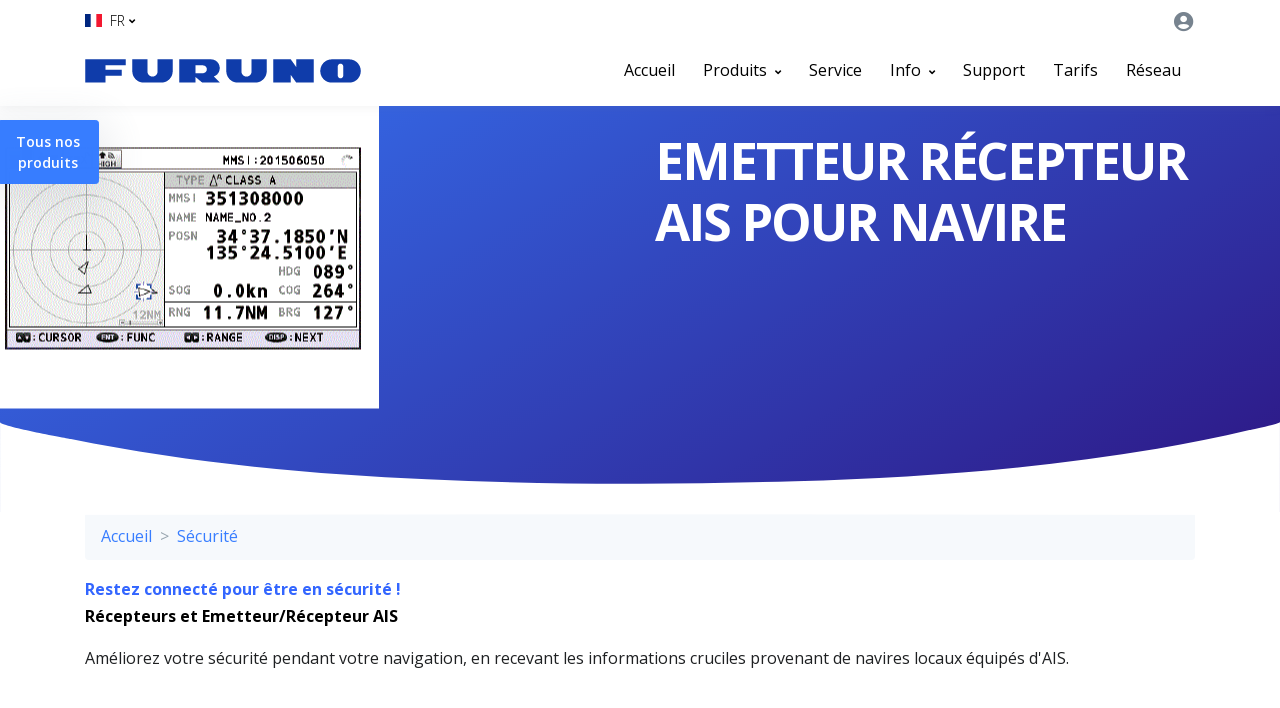

--- FILE ---
content_type: text/html; charset=utf-8
request_url: https://furuno.fr/materiel-securite-bateau/emetteur-recepteur-ais-navire
body_size: 327142
content:
<!DOCTYPE html>
<html lang="fr">

<head>
	<!--<meta charset="utf-8"> -->
<!--<meta charset="iso-8859-1">  -->
<meta http-equiv="X-UA-Compatible" content="IE=edge">
<meta name="viewport" content="width=device-width, initial-scale=1">
	 

<title>Emetteur récepteur AIS pour navire | Furuno France</title>
<!-- Global site tag (gtag.js) - Google Analytics -->
<script async src="https://www.googletagmanager.com/gtag/js?id=UA-22370833-1"></script>
<script>
  window.dataLayer = window.dataLayer || [];
  function gtag(){dataLayer.push(arguments);}
  gtag('js', new Date());

  gtag('config', 'UA-22370833-2');
</script>

<!-- Start of HubSpot Embed Code -->
<script type="text/javascript" id="hs-script-loader" async defer src="//js.hs-scripts.com/5838587.js"></script>
<!-- End of HubSpot Embed Code -->

<!-- Start of Hotjar Tracking -->
<!-- Hotjar Tracking Code for Furuno France -->
<script>
    (function(h,o,t,j,a,r){
        h.hj=h.hj||function(){(h.hj.q=h.hj.q||[]).push(arguments)};
        h._hjSettings={hjid:3239959,hjsv:6};
        a=o.getElementsByTagName('head')[0];
        r=o.createElement('script');r.async=1;
        r.src=t+h._hjSettings.hjid+j+h._hjSettings.hjsv;
        a.appendChild(r);
    })(window,document,'https://static.hotjar.com/c/hotjar-','.js?sv=');
</script>
<!-- End of Hotjar Code -->
	
    <!-- Required Meta Tags Always Come First -->
    <meta charset="utf-8">
    <meta name="viewport" content="width=device-width, initial-scale=1, shrink-to-fit=no">
    <meta http-equiv="x-ua-compatible" content="ie=edge">

        <!-- styles.php debut -->
  <!-- Favicon -->
  <link rel="shortcut icon" href="favicon.ico">

  <!-- Google Fonts -->
  <!-- link href="//fonts.googleapis.com/css?family=Poppins:300,400,500,600" rel="stylesheet"-->
  <!-- link href="https://fonts.googleapis.com/css?family=Open+Sans:300,400,500,600,700,800|Oswald:400,500,600,700" rel="stylesheet" -->
  <link href="https://fonts.googleapis.com/css?family=Open+Sans:300,400,500,600,700,800" rel="stylesheet">
  
  <!-- https://www.jqueryscript.net/table/jQuery-Plugin-For-Sticky-Table-Cells-stickyTable-js.html -->
  <link rel="stylesheet" href="/style/jquery.stickytable.css">


  <!-- CSS Global Compulsory -->
  <link rel="stylesheet" href="/assets/vendor/bootstrap/css/bootstrap.css">

  <!-- CSS Implementing Plugins -->
  <link rel="stylesheet" href="/assets/vendor/font-awesome/css/fontawesome-all.min.css">
  <link rel="stylesheet" href="/assets/vendor/custombox/dist/custombox.min.css">
  <link rel="stylesheet" href="/assets/vendor/animate.css/animate.min.css">
  <link rel="stylesheet" href="/assets/vendor/hs-megamenu/src/hs.megamenu.css">
  <link rel="stylesheet" href="/assets/vendor/malihu-custom-scrollbar-plugin/jquery.mCustomScrollbar.css">
  <link rel="stylesheet" href="/assets/vendor/dzsparallaxer/dzsparallaxer.css">
  <link rel="stylesheet" href="/assets/vendor/slick-carousel/slick/slick.css">
  <link rel="stylesheet" href="/assets/vendor/fancybox/jquery.fancybox.css">
  <link rel="stylesheet" href="/assets/vendor/hs-bg-video/hs-bg-video.css">
  <link rel="stylesheet" href="/assets/vendor/cubeportfolio/css/cubeportfolio.min.css">
  
  

  <!-- CSS Front Template -->
  <link rel="stylesheet" href="/assets/css/front.css">
  <link rel="stylesheet" href="/assets/css/custom-front.css">
  
  <!-- styles.php fin --></head>

<body>
    <!-- Skippy -->
    <a id="skippy" class="sr-only sr-only-focusable u-skippy" href="#content">
        <div class="container">
            <span class="u-skiplink-text">Revenir au d&eacutebut</span>
        </div>
    </a>
    <!-- End Skippy -->

    <!-- ========== HEADER ========== -->
    <header id="header" class="u-header u-header--abs-top-md u-header--show-hide-md" data-header-fix-moment="500" data-header-fix-effect="slide">

	<div class="u-header__section">
		<!-- Topbar -->
		<div class="container u-header__hide-content pt-2">
			<div class="d-flex align-items-center mb-0">
				<!-- Language -->
				<div class="position-relative">
					<a id="languageDropdownInvoker" class="d-flex align-items-center u-unfold-wrapper" href="javascript:;" role="button" aria-controls="languageDropdown" aria-haspopup="true" aria-expanded="false" data-unfold-event="active" data-unfold-target="#languageDropdown" data-unfold-type="css-animation" data-unfold-duration="300" data-unfold-delay="300" data-unfold-hide-on-scroll="true" data-unfold-animation-in="slideInUp" data-unfold-animation-out="fadeOut">
						<img class="u-unfold__icon" src="/assets/vendor/flag-icon-css/flags/4x3/fr.gif" alt="">
						<span class="d-none d-sm-inline-block">
							FR</span>
						<span class="fa fa-angle-down u-unfold__icon-pointer"></span>
					</a>
					<div id="languageDropdown" class="u-unfold mt-2" aria-labelledby="languageDropdownInvoker">
						<a class="active u-list__link" href="/lang=fr">Fran&ccedil;ais</a>
						<a class="u-list__link" href="/lang=en">English</a>
						<a class="u-list__link" href="/lang=it">Italiano</a>
						<a class="u-list__link" href="/lang=es">Espa&ntilde;ol</a>
					</div>
				</div>
				<!-- End Language -->

				<div class="ml-auto">
				</div>

			<!-- A51
			=== On cache la recherche et le compte utilisateur ===
			====================================================== -->
			
			
			
				<ul class="list-inline ml-2 mb-0">
					<!-- Account Login -->
					<li class="list-inline-item">
						<!-- Account Sidebar Toggle Button -->
						<a id="sidebarNavUserToggler" class="btn btn-xs u-btn--icon u-btn-text-secondary u-sidebar__toggler" href="javascript:;" role="button" aria-controls="sidebarUser" aria-haspopup="true" aria-expanded="false" data-unfold-event="click" data-unfold-hide-on-scroll="false" data-unfold-target="#sidebarUser" data-unfold-type="css-animation" data-unfold-animation-in="fadeInRight" data-unfold-animation-out="fadeOutRight" data-unfold-duration="500">
													<span class="fa fa-user-circle u-btn--icon__inner font-size-20"></span>
												</a>
						<!-- End Account Sidebar Toggle Button -->
									
					</li>
					<!-- End Account Login -->
								
				</ul>

			<!-- A51
			=== FIN cache la recherche et le compte utilisateur ===
			====================================================== -->
								
			</div>
		</div>
		<!-- End Topbar -->

		<div id="logoAndNav" class="container">
			<!-- Nav -->
			<nav class="js-mega-menu navbar navbar-expand-md u-header__navbar">
				<!-- Logo -->
				<a class="navbar-brand" href="../../index.php" aria-label="Front">
					<img src="/assets/img/logos/furuno-logo.png" alt="Furuno">
				</a>
				<!-- End Logo -->

				<!-- Responsive Toggle Button -->
				<button type="button" class="navbar-toggler btn u-hamburger" aria-label="Toggle navigation" aria-expanded="false" aria-controls="navBar" data-toggle="collapse" data-target="#navBar">
					<span id="hamburgerTrigger" class="u-hamburger__box">
						<span class="u-hamburger__inner"></span>
					</span>
				</button>
				<!-- End Responsive Toggle Button -->

				<!-- Navigation -->
									<div id="navBar" class="collapse navbar-collapse py-0">
						<ul class="navbar-nav u-header__navbar-nav ml-lg-auto">
							<!-- Home -->
							<li class="nav-item">
								<a class="nav-link u-header__nav-link" href="/">
									Accueil
								</a>
							</li>
							<!-- End Home -->
					
							<!-- Produits -->
							<li class="nav-item hs-has-mega-menu" data-event="active" data-animation-in="slideInUp" data-animation-out="fadeOut" data-position="left">
								<a id="fourColumnsMegaMenu" class="nav-link u-header__nav-link" href="/" aria-haspopup="true" aria-expanded="false">
									Produits
									<span class="fa fa-angle-down u-header__nav-link-icon"></span>
								</a>
					
																<div class="hs-mega-menu w-100 u-header__sub-menu" aria-labelledby="fourColumnsMegaMenu">
									<div class="p-5">
										<div class="row">
											<div class="col-sm-6 col-lg-3">
												<ul class="list-unstyled mb-0">
													<li><a class="nav-link u-list__link py-2 px-0 text-center font-weight-bold" href="/combine-sondeur-gps">
															<img src="/assets/img/menu/produits/EMR.jpg" class="a51-img-menu" /><br>
															Combinés sondeur GPS multifonction<br>&nbsp;</span></a>
													</li>
												</ul>
											</div>
											<div class="col-sm-6 col-lg-3">
												<ul class="list-unstyled mb-0">
													<li><a class="nav-link u-list__link py-2 px-0 text-center font-weight-bold" href="/radar-bateau">
															<img src="/assets/img/menu/produits/R.jpg" class="a51-img-menu" />
															<br>Radars pour bateau & Radars météo<br>&nbsp;</a></li>
													</ul>
											</div>
											<div class="col-sm-6 col-lg-3">
												<ul class="list-unstyled mb-0">										
													<li><a class="nav-link u-list__link py-2 px-0 text-center font-weight-bold" href="/echosondeur-sonar-peche">
															<img src="/assets/img/menu/produits/SS.jpg" class="a51-img-menu" /><br>
															Sondeurs & Sonars<br>&nbsp;</a></li>
													</ul>
											</div>
											<div class="col-sm-6 col-lg-3">
												<ul class="list-unstyled mb-0">
													<li><a class="nav-link u-list__link py-2 px-0 text-center font-weight-bold" href="/gps-cartes-marines">
															<img src="/assets/img/menu/produits/PC.jpg" class="a51-img-menu" /><br>
															Positionnement & Cartographie<br>&nbsp;</span></a></li>	
												</ul>											
											</div>
										</div>
										<div class="row">
											<div class="col-sm-6 col-lg-3">
												<ul class="list-unstyled mb-0">
													<li><a class="nav-link u-list__link py-2 px-0 text-center font-weight-bold" href="/instruments-capteurs-afficheurs">
															<img src="/assets/img/menu/produits/VM.jpg" class="a51-img-menu" /> <br>
															Capteurs & Afficheurs maritimes</a></li>
												</ul>
											</div>
											<div class="col-sm-6 col-lg-3">
												<ul class="list-unstyled mb-0">
													<li><a class="nav-link u-list__link py-2 px-0 text-center font-weight-bold" href="/satellite-tv-vhf-marine">
															<img src="/assets/img/menu/produits/RTV.jpg" class="a51-img-menu" />
															<br>
															Communication & Systèmes satellitaires</a>
													</li>
												</ul>
											</div>
											<div class="col-sm-6 col-lg-3">
												<ul class="list-unstyled mb-0">
													<li><a class="nav-link u-list__link py-2 px-0 text-center font-weight-bold" href="/materiel-securite-bateau">
															<img src="/assets/img/menu/produits/S.jpg" class="a51-img-menu" /><br>
															Sécurité</a></li>
												</ul>
											</div>
											<div class="col-sm-6 col-lg-3">
												<ul class="list-unstyled mb-0">
					<li><a class="nav-link u-list__link py-2 px-0 text-center font-weight-bold" href="/pilote-automatique-compas-bateau">
															<img src="/assets/img/menu/produits/PA.jpg" class="a51-img-menu" /><br>
															Pilotes automatiques & Compas pour bateau</a>
													</li>
												</ul>
											</div>
										</div></br>
										<div class="row">
											<div class="col-sm-6 col-lg-3">
												<ul class="list-unstyled mb-0">
													<li>&nbsp;</li>
												</ul>
											</div>
											<div class="col-sm-6 col-lg-3">
												<ul class="list-unstyled mb-0">
													<li><a class="nav-link u-list__link py-2 px-0 text-center font-weight-bold" href="/integrated_bridge--fr.html">
															<img src="/assets/img/menu/produits/INTEGRE.JPG" class="a51-img-menu" /><br>
															Integrated Navigation System<br>&nbsp;</a>
													</li>
												</ul>
											</div></br>
											<div class="col-sm-6 col-lg-3">
												<ul class="list-unstyled mb-0">
													<li><a class="nav-link u-list__link py-2 px-0 text-center font-weight-bold" href="/produits-obsoletes">
															<img src="/assets/img/menu/produits/OBSOLETE.jpg" class="a51-img-menu" /><br>
															Produits obsolètes<br>&nbsp;</a>
													</li>
												</ul>
											</div>
											<div class="col-sm-6 col-lg-3">
												<ul class="list-unstyled mb-0">
													<li>&nbsp;</li>
												</ul>
											</div>
										</div>
									
									</div>
								</div>
							</li>
							<!-- Fin Produits -->
					
							<!-- Service-->
							<li class="nav-item">
								<a class="nav-link u-header__nav-link" href="/service">
									Service
								</a>
							</li>
							<!-- Fin Service -->
					
							<!-- News -->
							<li class="nav-item hs-has-mega-menu" data-event="active" data-animation-in="slideInUp" data-animation-out="fadeOut" data-position="left">
								<a id="fourColumnsMegaMenu" class="nav-link u-header__nav-link" href="/info" aria-haspopup="true" aria-expanded="false">
									Info
									<span class="fa fa-angle-down u-header__nav-link-icon"></span>
								</a>
								<div class="hs-mega-menu w-100 u-header__sub-menu" aria-labelledby="fourColumnsMegaMenu">
									<div class="p-5">
										<div class="row">
											<div class="col-sm-6 col-lg-3">
												<ul class="list-unstyled mb-0">
													<li><a class="nav-link u-list__link py-2 px-0 text-center font-weight-bold" href="https://news.furuno.fr/videos">
															<img src="/media/images/VIDEO_ICON.png" class="a51-img-menu" /></br>
															VIDÉOS<br>&nbsp;</a></li></ul></div>
													
													<div class="col-sm-6 col-lg-3">
												<ul class="list-unstyled mb-0">
													<li><a class="nav-link u-list__link py-2 px-0 text-center font-weight-bold" href="https://news.furuno.fr/evenements">
															<img src="/media/images/EVENTS_ICON.png" class="a51-img-menu" /></br>
															ÉVÈNEMENTS</a></li></ul></div>
												<div class="col-sm-6 col-lg-3">
												<ul class="list-unstyled mb-0">
													<li><a class="nav-link u-list__link py-2 px-0 text-center font-weight-bold" href="https://news.furuno.fr/nouveautes">
															<img src="/media/images/NEWS_ICON.png" class="a51-img-menu" />
															<br>NOUVEAUTÉS<br>&nbsp;</a></li></ul></div>
												<div class="col-sm-6 col-lg-3">
												<ul class="list-unstyled mb-0">
													<li><a class="nav-link u-list__link py-2 px-0 text-center font-weight-bold" href="https://news.furuno.fr/monde-furuno">
															<img src="/media/images/MONDO_FURUNO_ICON.png" class="a51-img-menu" /></br>
															MONDE FURUNO<br>&nbsp;</a></li></ul></div>
															<div class="col-sm-6 col-lg-3">
												<ul class="list-unstyled mb-0">
													<li><a class="nav-link u-list__link py-2 px-0 text-center font-weight-bold" href="https://info.furuno.fr/furuno-academy">
															<img src="/media/images/FURUNO_ACADEMY_ICON.png" class="a51-img-menu" /></br>
															FURUNO ACADEMY<br>&nbsp;</a></li></ul></div>
															</div></div></div>
							</li> 
							<!-- End News -->
					
							<!-- Support -->
							<li class="nav-item">
								<a class="nav-link u-header__nav-link" href="https://info.furuno.fr/support">
									Support
								</a>
							</li>
							<!-- End Support-->
					
							<!-- Tarifs -->
							<li class="nav-item">
								<a class="nav-link u-header__nav-link" href="/tarifs">
								Tarifs
								</a>
							</li>
							<!-- End Tarifs -->
					
							<!-- Support IT-->
							<li class="nav-item">
								 <a class="nav-link u-header__nav-link" href="/reseau"> 
									R&eacute;seau
								</a>
							</li>
							<!-- End Support -->
						</ul>
					</div>
												<!-- End Navigation -->
							</nav>
			<!-- End Nav -->

		</div>
	</div>
</header>
    <!-- ========== END HEADER ========== -->

    <!-- ========== MAIN ========== -->
    <main id="content" role="main">

        <!-- Hero Section -->
        <div class="position-relative u-gradient-half-warninge-v3 u-gradient-half-primary-v5">
            <!-- Item Image -->
            <div class="col-md-6 position-absolute-top-left-0--md u-content-centered-y--md pl-0 mb-3 mb-md-0">
                <img class="img-fluid a51-img-ssfamille" src="/assets/img/sousfamilles/AIS.jpg" alt="AIS">
            </div>
            <!-- End Item Image -->

            <!-- Content -->
            <div class="container u-space-3">
                <div class="row justify-content-md-end">
                    <div class="col-md-6">
                        <div class="mb-5">
                            <h1 class="a51-titre-ssfamille display-4 font-size-48--md-down text-white font-weight-bold">Emetteur récepteur AIS pour navire</h1>
                        </div>                 
                    </div>
                </div>
            </div>
            <!-- End Content -->
			
			<!-- SVG Bottom Shape -->
			<figure class="position-absolute-bottom-0 a51-bg-courbe">
				<svg xmlns="https://www.w3.org/2000/svg" xmlns:xlink="https://www.w3.org/1999/xlink" x="0px" y="0px" viewBox="0 0 1920 140" style="margin-bottom: -9px; enable-background:new 0 0 1920 140;" xml:space="preserve">
                  <path class="u-fill-white" d="M960,92.9C811.4,93.3,662.8,89.4,515.3,79c-138.6-9.8-277.1-26.2-409-53.3C97.8,24,0,6.5,0,0c0,0,0,140,0,140
                    l960-1.2l960,1.2c0,0,0-140,0-140c0,2.7-42.1,11.3-45.8,12.2c-45.1,11-91.5,20.1-138.4,28.1c-176.2,30.1-359.9,43.8-542.9,48.9
                    C1115.4,91.4,1037.7,92.7,960,92.9z"/>
                </svg>
                <img src="/assets/img/bg-shapes/overlay-bg-white.fw.png" />
			</figure>
			<!-- End SVG Bottom Shape -->			

        </div>
        <!-- End Hero Section -->
        
        <!-- Fil d'ariane -->
        <div class="container">
		<nav aria-label="breadcrumb">
              <ol class="breadcrumb">
                <li class="breadcrumb-item"><a href="/index.php">Accueil</a></li>
					                <!--/ Univers /-->				<!--/ Famille /--><li class="breadcrumb-item"><a href="/materiel-securite-bateau">Sécurité</a></li>
                <!--<li class="breadcrumb-item active" aria-current="page">Page en cours</li>-->
              </ol>
            </nav>                
		</div>
        <!-- End Fil d'ariane -->
       
        <!--Accroche sous-famille-->
        <div class="position-relative">
            <div class="container mb-5">
                <div class="row align-items-center">
                    <div class="col-lg-12 mb-9 mb-lg-0">
                        <div class="pr-lg-4 mb-7">
                          <p>
                            <span style="color: #3366ff;"><strong>Restez connect&eacute; pour &ecirc;tre en s&eacute;curit&eacute; !</strong></span><br /><strong>R&eacute;cepteurs et Emetteur/R&eacute;cepteur&nbsp;AIS&nbsp;</strong><br />
<div style="text-align: justify;">Am&eacute;liorez votre s&eacute;curit&eacute; pendant votre navigation, en recevant les informations cruciles provenant de navires locaux &eacute;quip&eacute;s d'AIS.</div>                      </div>
                    </div>

					                </div>
            </div>
        </div>

        <!--Fin accroche sous-famille-->



        <!-- Filtres et comparateur -->
				 
				
			<div class="container position-relative mb-6">

				<div class="row mb-3 mx-auto">
					<a class="btn btn-info mr-3" data-toggle="collapse" data-target=".multi-collapse" href="#filtres" role="button">Filtrer les produits</a>
					<div class="collapse multi-collapse mr-3">
						<input type='button' class="btn" id='none' value='Remise à zéro'>
					</div>
					<div class="filter-button">
						<input type='button' class="btn btn-warning" value='Voir le comparateur' onClick="if (count_nb_products('frm_compare') <= 1) alert('Selectionnez au moins deux produits'); if (count_nb_products('frm_compare') >= 2) document.frm_compare.submit();">
					</div>
				</div>
					
						
				<div class="collapse multi-collapse card card-body" id="filtres">

					<div id='filters' class="row">	
												
							<div class="filter-attributes col-md-4 col-lg-3 col-xl-2 mb-3">
								<h4 class="h6">Marque</h4>
																	<div class="custom-control custom-checkbox d-flex align-items-center mb-3">
									<input class="custom-control-input" type="checkbox" name='670' id='670_OCEAN SIGNAL' value='OCEAN SIGNAL'>
									<label class="custom-control-label" for="670_OCEAN SIGNAL">OCEAN SIGNAL&nbsp;</label>
								</div>
																	<div class="custom-control custom-checkbox d-flex align-items-center mb-3">
									<input class="custom-control-input" type="checkbox" name='670' id='670_FURUNO' value='FURUNO'>
									<label class="custom-control-label" for="670_FURUNO">FURUNO&nbsp;</label>
								</div>
																
							</div>
												
							<div class="filter-attributes col-md-4 col-lg-3 col-xl-2 mb-3">
								<h4 class="h6">Emetteur récepteur</h4>
																	<div class="custom-control custom-checkbox d-flex align-items-center mb-3">
									<input class="custom-control-input" type="checkbox" name='862' id='862_1' value='1'>
									<label class="custom-control-label" for="862_1">1&nbsp;</label>
								</div>
																
							</div>
												
							<div class="filter-attributes col-md-4 col-lg-3 col-xl-2 mb-3">
								<h4 class="h6">Wifi intégré</h4>
																	<div class="custom-control custom-checkbox d-flex align-items-center mb-3">
									<input class="custom-control-input" type="checkbox" name='694' id='694_1' value='1'>
									<label class="custom-control-label" for="694_1">1&nbsp;</label>
								</div>
																
							</div>
												
							<div class="filter-attributes col-md-4 col-lg-3 col-xl-2 mb-3">
								<h4 class="h6">WheelMarked</h4>
																	<div class="custom-control custom-checkbox d-flex align-items-center mb-3">
									<input class="custom-control-input" type="checkbox" name='865' id='865_YES' value='YES'>
									<label class="custom-control-label" for="865_YES">YES&nbsp;</label>
								</div>
																
							</div>
												
							<div class="filter-attributes col-md-4 col-lg-3 col-xl-2 mb-3">
								<h4 class="h6">Splitter intégré</h4>
																	<div class="custom-control custom-checkbox d-flex align-items-center mb-3">
									<input class="custom-control-input" type="checkbox" name='856' id='856_YES' value='YES'>
									<label class="custom-control-label" for="856_YES">YES&nbsp;</label>
								</div>
																
							</div>
												
					</div>
				</div>

			</div>
		 
        <!-- FIN Filtres et comparateur -->

        <!-- Section Liste produits -->
        <div class="container">			
			<form action="/produits_compare.php" method="post" name="frm_compare">			
				<div class="row mx-gutters-5">
					<!-- Fiche produit -->
					
										
												
						<div class="grid-products col-sm-6 col-lg-4 mb-9" data-idcaract-numfils='' >
							<article class="bg-white shadow-sm mb-3">
								<div class="position-relative">
									<a href="/lang--fr--art--FA-40--FA40.html">
									<div class="a51-cover-bkg" style="background-image:url('/images/PhotosProduits/5966_FA40back2247-CMYKNoReflection.png');"> </div>
									</a>
									<div class="position-absolute-bottom-0 p-5 h4">
										<span class="badge badge-secondary"></span>
									</div>
								</div>

								<div class="rounded-bottom p-5">
									<h4 class="h6">
										<a href="/lang--fr--art--FA-40--FA40.html">FA40</a>
									</h4>
									<a class="text-secondary d-block" href="/lang--fr--art--FA-40--FA40.html">AIS Récepteur bi-fréquence Black Box, sans fouet VHF, interface NMEA2000 et NMEA0183. Câble alimentation NMEA0183 (2m) et câble alimentation NMEA2000 (2m). 9.6-31.2Vcc.</a>
									<a href="/lang--fr--art--FA-40--FA40.html" class="btn btn-primary mt-3 text-white">En savoir plus</a>
																		<div class="custom-control custom-checkbox d-flex align-items-center mb-3 mt-3">
										<input class="custom-control-input" name="compare_FA-40" type="checkbox" id="compare_FA-40">
										<label class="custom-control-label" for="compare_FA-40">Ajouter au comparateur</label>
									</div>
									 								</div>
							</article>
						</div>	
						
										
												
						<div class="grid-products col-sm-6 col-lg-4 mb-9" data-idcaract-numfils=''  data-670-1='FURUNO'  data-862-1='1'  data-856-1='YES' >
							<article class="bg-white shadow-sm mb-3">
								<div class="position-relative">
									<a href="/lang--fr--art--FA-70--FA70.html">
									<div class="a51-cover-bkg" style="background-image:url('[data-uri]');"> </div>
									</a>
									<div class="position-absolute-bottom-0 p-5 h4">
										<span class="badge badge-secondary"></span>
									</div>
								</div>

								<div class="rounded-bottom p-5">
									<h4 class="h6">
										<a href="/lang--fr--art--FA-70--FA70.html">FA70</a>
									</h4>
									<a class="text-secondary d-block" href="/lang--fr--art--FA-70--FA70.html">AIS Émetteur/Récepteur Black Box classe B SOTDMA 5W/1W, splitter VHF intégré, antenne GPS GPAC01 livrée en standard avec 10m de câble, sans fouet VHF, interface NMEA2000 et NMEA0183. Câble d'alimentation NMEA0183 2m et câble NMEA2000 2m.</a>
									<a href="/lang--fr--art--FA-70--FA70.html" class="btn btn-primary mt-3 text-white">En savoir plus</a>
																		<div class="custom-control custom-checkbox d-flex align-items-center mb-3 mt-3">
										<input class="custom-control-input" name="compare_FA-70" type="checkbox" id="compare_FA-70">
										<label class="custom-control-label" for="compare_FA-70">Ajouter au comparateur</label>
									</div>
									 								</div>
							</article>
						</div>	
						
										
												
						<div class="grid-products col-sm-6 col-lg-4 mb-9" data-idcaract-numfils=''  data-670-1='FURUNO'  data-865-1='YES'  data-862-1='1'  data-670-2='FURUNO'  data-865-2='YES'  data-862-2='1' >
							<article class="bg-white shadow-sm mb-3">
								<div class="position-relative">
									<a href="/lang--fr--art--FA-170--FA170.html">
									<div class="a51-cover-bkg" style="background-image:url('/images/PhotosProduits/3822_FA-1702front-2.jpg');"> </div>
									</a>
									<div class="position-absolute-bottom-0 p-5 h4">
										<span class="badge badge-secondary"></span>
									</div>
								</div>

								<div class="rounded-bottom p-5">
									<h4 class="h6">
										<a href="/lang--fr--art--FA-170--FA170.html">FA170</a>
									</h4>
									<a class="text-secondary d-block" href="/lang--fr--art--FA-170--FA170.html">AIS Émetteur/ Récepteur CLASSE A - avec antenne GPS Sans antenne VHF (devient Wheel Mark avec le fouet AC-CX4-3, 12/24Vcc</a>
									<a href="/lang--fr--art--FA-170--FA170.html" class="btn btn-primary mt-3 text-white">En savoir plus</a>
																		<div class="custom-control custom-checkbox d-flex align-items-center mb-3 mt-3">
										<input class="custom-control-input" name="compare_FA-170" type="checkbox" id="compare_FA-170">
										<label class="custom-control-label" for="compare_FA-170">Ajouter au comparateur</label>
									</div>
									 								</div>
							</article>
						</div>	
						
										
												
						<div class="grid-products col-sm-6 col-lg-4 mb-9" data-idcaract-numfils=''  data-670-1='OCEAN SIGNAL' >
							<article class="bg-white shadow-sm mb-3">
								<div class="position-relative">
									<a href="/lang--fr--art--OS-741S-02037--ALARM-BOX.html">
									<div class="a51-cover-bkg" style="background-image:url('/images/PhotosProduits/2762_AIS-Alarm-box-web.jpg');"> </div>
									</a>
									<div class="position-absolute-bottom-0 p-5 h4">
										<span class="badge badge-secondary">285,60 &euro; TTC</span>
									</div>
								</div>

								<div class="rounded-bottom p-5">
									<h4 class="h6">
										<a href="/lang--fr--art--OS-741S-02037--ALARM-BOX.html">ALARM-BOX</a>
									</h4>
									<a class="text-secondary d-block" href="/lang--fr--art--OS-741S-02037--ALARM-BOX.html">La boîte d'alarme AIS est conçue pour garantir qu'au moment où un signal AIS MOB ou AIS SART est reçu, une alarme sonore retentit pour s'assurer que tout le monde sur le bateau est averti d'une éventuelle MOB ou d'un équipage nécessitant un sauvetage</a>
									<a href="/lang--fr--art--OS-741S-02037--ALARM-BOX.html" class="btn btn-primary mt-3 text-white">En savoir plus</a>
																		<div class="custom-control custom-checkbox d-flex align-items-center mb-3 mt-3">
										<input class="custom-control-input" name="compare_OS-741S-02037" type="checkbox" id="compare_OS-741S-02037">
										<label class="custom-control-label" for="compare_OS-741S-02037">Ajouter au comparateur</label>
									</div>
									 								</div>
							</article>
						</div>	
						
										
												
						<div class="grid-products col-sm-6 col-lg-4 mb-9" data-idcaract-numfils=''  data-670-1='OCEAN SIGNAL'  data-862-1='1'  data-694-1='1' >
							<article class="bg-white shadow-sm mb-3">
								<div class="position-relative">
									<a href="/lang--fr--art--OS-762S-02700--ATB1.html">
									<div class="a51-cover-bkg" style="background-image:url('/images/PhotosProduits/2775_ATB1-CONNECTORSRGB.jpg');"> </div>
									</a>
									<div class="position-absolute-bottom-0 p-5 h4">
										<span class="badge badge-secondary">1 039,00 &euro; TTC</span>
									</div>
								</div>

								<div class="rounded-bottom p-5">
									<h4 class="h6">
										<a href="/lang--fr--art--OS-762S-02700--ATB1.html">ATB1</a>
									</h4>
									<a class="text-secondary d-block" href="/lang--fr--art--OS-762S-02700--ATB1.html">Emetteur/Recept. AIS classe B - Avec antenne GPS - Sans splitter</a>
									<a href="/lang--fr--art--OS-762S-02700--ATB1.html" class="btn btn-primary mt-3 text-white">En savoir plus</a>
																		<div class="custom-control custom-checkbox d-flex align-items-center mb-3 mt-3">
										<input class="custom-control-input" name="compare_OS-762S-02700" type="checkbox" id="compare_OS-762S-02700">
										<label class="custom-control-label" for="compare_OS-762S-02700">Ajouter au comparateur</label>
									</div>
									 								</div>
							</article>
						</div>	
						
					 
					<input type="hidden" name="action" value="Produits_Compare" />
										<input type="hidden" name="FamilleX" value="1300" />
															<input type="hidden" name="SousFamilleX" value="1360" />
									
					 
					<!-- Fin fiche produit -->

				</div>
				
									
				
					
			</form>
        </div>
        <!-- FIN Section Liste produits -->

    </main>
    <!-- ========== END MAIN ========== -->

    <!-- ========== FOOTER ========== -->

		
    <html lang="fr">
<footer class="u-gradient-half-primary-v1">
	<div class="container u-space-3-top u-space-1-bottom">
		<div class="row justify-content-lg-start mb-7">
			<div class="col-sm-9 col-lg-4 mb-7">
				<!-- Logo -->
				<a class="d-inline-block mb-3" href="index.html" aria-label="Front">
            <img src="/assets/img/logos/furuno-blanc.png" alt="Furuno" style="width: 240px;">
          </a>
				<!-- End Logo -->

				<p class="small u-text-light text-justify">FURUNO France est accredit&eacute; par les principaux organismes de classification. La flexibilit&eacute; et la reactivit&eacute; sont nos ma&icirc;tres-mots, pour intervenir dans les meilleurs d&eacute;lais possibles. L'engagement et les comp&eacute;tences de nos services sont devou&eacute;s &agrave; la satisfaction de nos clients. Notre motivation provient de notre solide identification a la culture sp&eacute;cifique de FURUNO.</p>
										<div class="mt-7 text-center">
							<img src="/assets/img/logos/nouvelle-aquitaine.png" alt="Nouvelle Aquitaine" style="width:150px;">
							<p class="small u-text-light">Furuno est soutenu par <br />la R&eacute;gion Nouvelle Aquitaine</p>
						</div>
								</div>

			<div class="col-6 col-sm-4 col-lg-2 ml-lg-auto mb-4">
				<!-- Title -->
				<h3 class="h6 text-white">
					<strong>Produits</strong>
				</h3>
				<!-- End Title -->

				<!-- List -->
							<ul class="list-unstyled u-list u-list--white">
					<li><a class="u-list__link" href="/combine-sondeur-gps"><!--\-->Combinés sondeur GPS multifonction</a></li>
					<li><a class="u-list__link" href="/radar-bateau"><!--\-->Radars pour bateau & Radars météo</a></li>
					<li><a class="u-list__link" href="/echosondeur-sonar-peche"><!--\-->Sondeurs & Sonars</a></li>
					<li><a class="u-list__link" href="/pilote-automatique-compas-bateau"><!--\-->Pilotes automatiques & Compas pour bateau</a></li>
					<li><a class="u-list__link" href="/gps-cartes-marines"><!--\-->Positionnement & Cartographie</a></li>
					<li><a class="u-list__link" href="/instruments-capteurs-afficheurs"><!--\-->Capteurs & Afficheurs maritimes</a></li>
					<li><a class="u-list__link" href="/satellite-tv-vhf-marine"><!--\-->Communication & Systèmes satellitaires</a></li>
					<li><a class="u-list__link" href="/materiel-securite-bateau"><!--\-->Sécurité</a></li>
					<li><a class="u-list__link" href="/integrated_bridge--fr.html"><!--\-->Integrated Navigation System</a></li>
					<li><a class="u-list__link" href="/produits-obsoletes"><!--\-->Produits obsolètes</a></li>
				</ul>
				<!-- End List -->
			</div>

			<div class="col-6 col-sm-4 col-lg-2 mb-4">
				<!-- Title -->
				<h3 class="h6 text-white">
					<strong>Univers</strong>
				</h3>
				<!-- End Title -->

				<!-- List -->
							<ul class="list-unstyled u-list u-list--white">
					<li><a class="u-list__link" href="/bateau-plaisance"><!--\-->Plaisance</a></li>
					<li><a class="u-list__link" href="/bateau-peche-sportive"><!--\-->P&ecircche sportive</a></li>
					<li><a class="u-list__link" href="/navire-marine-marchande"><!--\-->Marine marchande</a></li>
					<li><a class="u-list__link" href="/bateau-servitude"><!--\-->Bateaux de servitude</a></li>
					<li><a class="u-list__link" href="/navire-defense"><!--\-->D&eacutefense</a></li>
					<!--<li><a class="u-list__link" href="univers.php?univers=univers_terre">Syst&egrave;mes terrestres</a></li>-->
				
					<li><a class="u-list__link" href="/systemes-surveillance-terrestre"><!--\-->Syst&egrave;mes terrestres</a></li>
					<li><a class="u-list__link" href="/bateau-peche-professionnelle"><!--\-->P&ecirc;che professionnelle</a></li>
					<li><a class="u-list__link" href="/yacht-megayacht-superyacht"><!--\-->Yachts</a></li>
					
				</ul>
				<!-- End List -->

				<!-- Title -->
				<h3 class="h6 text-white mt-2">
					<strong>Service</strong>
				</h3>
				<!-- End Title -->

				<!-- List -->
										<ul class="list-unstyled u-list u-list--white">
					<li><a class="u-list__link" href="/top/contrat-maintenance-sbm"><!--\-->Contrat maintenance SBM</a></li>
					<li><a class="u-list__link" href="/top/interventions-bord"><!--\-->Interventions 	&agrave; bord</a></li>
					<li><a class="u-list__link" href="/top/maintenance-suivi-distance"><!--\-->Maintenance et suivi &agrave; distance</a></li>
					<li><a class="u-list__link" href="/top/class-surveys-france"><!--\-->Class surveys</a></li>
					<li><a class="u-list__link" href="/top/atelier-etudes"><!--\-->Atelier et Etudes R &amp; D</a></li>
										
				</ul>
									
										<!-- End List -->
			</div>

						<div class="col-6 col-sm-4 col-lg-2 mb-4">
				<!-- Title -->
				<h3 class="h6 text-white">
					<strong>Ressources</strong>
				</h3>
				<!-- End Title -->

				<!-- List -->
				<ul class="list-unstyled u-list u-list--white">
										<ul class="list-unstyled u-list u-list--white">
					<li><a class="u-list__link" href="/societe"><!--\-->Soci&eacute;t&eacute;</a></li>
					<li><a class="u-list__link" href="https://www.furuno.fr/article_statique.php?action=Lire_Article&code=Bonnes%20Affaires"><!--\-->Bonnes-affaires</a></li>											
				</ul>
									
									
				<!-- End List -->	
				
					<li><a class="u-list__link" href="/emplois"><!--\-->Offres d'emplois</a></li>
				</ul>
				<!-- End List -->

				<!-- Title -->
				<h3 class="h6 text-white mt-2">
					<strong>Support</strong>
				</h3>
				<!-- End Title -->

				<!-- List -->
				<ul class="list-unstyled u-list u-list--white">
				
				<li><a class="u-list__link" href="https://info.furuno.fr/contact">Contact</a></li>
				<li><a class="u-list__link" href="/reseau"><!--\-->Trouver un revendeur</a></li>
				<li><a class="u-list__link" href="https://info.furuno.fr/programmation-balise-mmsi">Programmation de balise MMSI</a></li>
								<li><a class="u-list__link" href="/top/service">Service</a></li>
				<li><a class="u-list__link" href="https://info.furuno.fr/enregistrement-produit">Enregistrement produit</a></li>
				</ul>
				<!-- End List -->
		</div>
			
						
						
						<div class="col-6 col-sm-4 col-lg-2 mb-4">
				<!-- Title -->
				<h3 class="h6 text-white">
					<strong>Actualit&eacute;s</strong>
				</h3>
				<!-- End Title -->

				<!-- List -->
				<ul class="list-unstyled u-list u-list--white">
					<li><a class="u-list__link" href="https://news.furuno.fr/monde-furuno">Monde Furuno</a></li>
					<li><a class="u-list__link" href="https://news.furuno.fr/nouveautes">Nouveautés</a></li>
					<li><a class="u-list__link" href="https://info.furuno.fr/furuno-academy">Furuno Academy</a></li>
					<li><a class="u-list__link" href="https://news.furuno.fr/evenements">Évènements</a></li>
					<li><a class="u-list__link" href="https://news.furuno.fr/videos">Vidéos</a></li>
				</ul>
				<!-- End List -->
			</div>
			
			
					</div>

		<div class="row align-items-center">
			<div class="col-sm-6 ">
				<!-- Copyright -->
				<p class="small u-text-light mb-0">&copy; Furuno - 2026, Furuno - 2020, tous droits reservés.</p>
				<!-- End Copyright -->
			</div>
						<div class="col-sm-6 mb-3 mb-sm-0 text-sm-right">
				
					<!-- Social Networks -->
					<ul class="list-inline mb-0 u-list--white">
						<li class="list-inline-item">
							<a class="u-list__link" href="article_statique.php?action=Lire_Article&code=mentions-legales">Mentions l&eacute;gales</a>
						</li>
						<li class="list-inline-item">
							<a class="u-list__link" href="article_statique.php?action=Lire_Article&code=RGPD">RGPD
						  </a>
						</li>
						<li class="list-inline-item">
							<a class="u-bg-transparent u-icon u-icon-light--air" href="https://www.facebook.com/FurunoFrance/" target="_blank" title="Facebook">
							<span class="fab fa-facebook-f u-icon__inner"></span>
						  </a>
						</li>
						<li class="list-inline-item">
							<a class="u-bg-transparent u-icon u-icon-light--air" href="https://www.youtube.com/channel/UCP0Zq-P5XsP8wtL3wCGECGg" target="_blank" title="Youtube">
							<span class="fab fa-youtube u-icon__inner"></span>
						  </a>
						</li>
						<li class="list-inline-item">
							<a class="u-bg-transparent u-icon u-icon-light--air" href="https://www.instagram.com/furunofrance/" target="_blank" title="Instagram">
							<span class="fab fa-instagram u-icon__inner"></span>
						  </a>
						</li>
						<li class="list-inline-item">
							<a class="u-bg-transparent u-icon u-icon-light--air" href="https://www.linkedin.com/company/furuno-france/?originalSubdomain=fr" target="_blank" title="LinkedIn">
							<span class="fab fa-linkedin u-icon__inner"></span>
						  </a>
						</li>
					</ul>
					<!-- End Social Networks -->
				</div>
			

		</div>
	</div>
</footer>
    <!-- ========== END FOOTER ========== -->

    <!-- ========== SECONDARY CONTENTS ========== -->
    <!-- outilscolonne.php debut -->


<!-- Sidebar Compte Utilisateur -->
<aside id="sidebarUser" class="u-sidebar u-unfold--css-animation u-unfold--hidden" aria-labelledby="sidebarNavUserToggler">
	<div class="u-sidebar__scroller">
		<div class="u-sidebar__container">
			<div class="u-header-sidebar__footer-offset">
				<!-- Toggle Button -->
				<div class="d-flex align-items-center pt-4 px-7">
					<button type="button" class="close ml-auto" aria-controls="sidebarUser" aria-haspopup="true" aria-expanded="false" data-unfold-event="click" data-unfold-hide-on-scroll="false" data-unfold-target="#sidebarUser" data-unfold-type="css-animation" data-unfold-animation-in="fadeInRight" data-unfold-animation-out="fadeOutRight" data-unfold-duration="500">
              <span aria-hidden="true">&times;</span>
            </button>
				</div>
				<!-- End Toggle Button -->

				<!-- Content -->
				<div class="js-scrollbar u-sidebar__body">
					<div class="u-sidebar__content u-header-sidebar__content">
						<!-- formulaire de deconnection DEBUT-->
												<!-- formulaire de deconnection FIN-->
						<!-- formulaire de connection-->
							<form class="js-validate" role="form" method="post" action="actions.php" name="frm_connexion" autocomplete="off" onsubmit="return false;">
							<!-- Login -->
							<div id="login" data-target-group="idForm">
								<!-- Title -->
								<header class="text-center mb-7">
									<h2 class="h4 mb-0"> Professionnel Bienvenue</h2>
									<p>Connectez-vous &agrave; votre compte.</p>
								</header>
								<!-- End Title -->

								<!-- Input -->
								<div class="js-form-message mb-4">
									<div class="js-focus-state input-group u-form">
										<div class="input-group-prepend u-form__prepend">
											<span class="input-group-text u-form__text">
                          <span class="fa fa-user u-form__text-inner"></span>
											</span>
										</div>
										<input type="email" class="form-control u-form__input" name="User-mail" id="User-mail" required placeholder="Email" aria-label="Email" data-msg="Veuillez renseigner un email valide." data-error-class="u-has-error" data-success-class="u-has-success">
									</div>
								</div>
								<!-- End Input -->

								<!-- Input -->
								<div class="js-form-message mb-2">
									<div class="js-focus-state input-group u-form">
										<div class="input-group-prepend u-form__prepend">
											<span class="input-group-text u-form__text">
                          <span class="fa fa-lock u-form__text-inner"></span>
											</span>
										</div>
										<input type="password" class="form-control u-form__input" id="mdp_input" name="mdp_input" required placeholder="Mot de passe" aria-label="Password" data-msg="Votre mot de passe est inccorrect. Veuillez réessayer." data-error-class="u-has-error" data-success-class="u-has-success">
									</div>
								</div>
								<!-- End Input -->

								<div class="clearfix mb-4">
									<!-- Oubli mdp -->
								</div>
								<!-- Champs specifique login PG10 -->
								<div id="ResultatConnexion"></div><br  />
								<input name="action" value="Login_Connexion" type="hidden">
								<input name="token" type="hidden" value="" />
								<input name="mdp" type="hidden" />
								<input name="key" type="hidden" />
								<input name="taille_ecran" type="hidden" />
								
								<div class="mb-2">
									<button type="submit" class="btn btn-block btn-primary u-btn-primary transition-3d-hover" onClick="if (doLogin('frm_connexion')) connexion('frm_connexion')">Connexion</button>
								</div>

								<!--<div class="text-center mb-4">
									<span class="small text-muted">%%Pas encore de compte%% ?</span>
									<a class="js-animation-link small" href="javascript:;" data-target="#signup" data-link-group="idForm" data-animation-in="slideInUp">%%Creer un compte%%
								</a>
								</div>
								-->

								<!-- <div class="text-center">
									<span class="u-divider u-divider--xs u-divider--text mb-4">OU</span>
								</div>
									-->
								<!-- Login Buttons -->
								<!--
								<div class="d-flex">
									<a class="btn btn-block btn-sm u-btn-facebook--air transition-3d-hover mr-1" href="#">
									  <span class="fab fa-facebook-square mr-1"></span>
									  Facebook
									</a>
													<a class="btn btn-block btn-sm u-btn-google--air transition-3d-hover ml-1 mt-0" href="#">
									  <span class="fab fa-google mr-1"></span>
									  Google
									</a>
								</div>
								-->
								<!-- End Login Buttons -->
							</div>

							<!-- Signup -->
							<div id="signup" style="display: none; opacity: 0;" data-target-group="idForm">
								<!-- Title -->
								<header class="text-center mb-7">
									<h2 class="h4 mb-0">Bienvenue a Furuno</h2>
									<p>Remplissez le formulaire pour nous rejoindre.</p>
								</header>
								<!-- End Title -->

								<!-- Input -->
								<div class="js-form-message mb-4">
									<div class="js-focus-state input-group u-form">
										<div class="input-group-prepend u-form__prepend">
											<span class="input-group-text u-form__text">
                          <span class="fa fa-user u-form__text-inner"></span>
											</span>
										</div>
										<input type="email" class="form-control u-form__input" name="email" required placeholder="Email" aria-label="Email" data-msg="Please enter a valid email address." data-error-class="u-has-error" data-success-class="u-has-success">
									</div>
								</div>
								<!-- End Input -->

								<!-- Input -->
								<div class="js-form-message mb-4">
									<div class="js-focus-state input-group u-form">
										<div class="input-group-prepend u-form__prepend">
											<span class="input-group-text u-form__text">
                          <span class="fa fa-lock u-form__text-inner"></span>
											</span>
										</div>
										<input type="password" class="form-control u-form__input" name="password" required placeholder="Mot de passe" aria-label="Password" data-msg="Your password is invalid. Please try again." data-error-class="u-has-error" data-success-class="u-has-success">
									</div>
								</div>
								<!-- End Input -->

								<!-- Input -->
								<div class="js-form-message mb-4">
									<div class="js-focus-state input-group u-form">
										<div class="input-group-prepend u-form__prepend">
											<span class="input-group-text u-form__text">
                          <span class="fa fa-key u-form__text-inner"></span>
											</span>
										</div>
										<input type="password" class="form-control u-form__input" name="confirmPassword" required placeholder="Confirmez le mot de passe" aria-label="Confirm Password" data-msg="Password does not match the confirm password." data-error-class="u-has-error" data-success-class="u-has-success">
									</div>
								</div>
								<!-- End Input -->

								<div class="mb-2">
									<button type="submit" class="btn btn-block btn-primary u-btn-primary transition-3d-hover">Commencer</button>
								</div>

								<div class="text-center mb-4">
									<span class="small text-muted">Vous avez d&eacute;j&agrave; un compte ?</span>
									<a class="js-animation-link small" href="javascript:;" data-target="#login" data-link-group="idForm" data-animation-in="slideInUp">Connexion
                    </a>
								</div>
<!--
								<div class="text-center">
									<span class="u-divider u-divider--xs u-divider--text mb-4">OU</span>
								</div>
-->
								<!-- Login Buttons --><!-- 
								<div class="d-flex">
									<a class="btn btn-block btn-sm u-btn-facebook--air transition-3d-hover mr-1" href="#">
                      <span class="fab fa-facebook-square mr-1"></span>
                      Facebook
                    </a>
									<a class="btn btn-block btn-sm u-btn-google--air transition-3d-hover ml-1 mt-0" href="#">
                      <span class="fab fa-google mr-1"></span>
                      Google
                    </a>
								</div>-->
								<!-- End Login Buttons -->
							</div>
							<!-- End Signup -->

							<!-- Forgot Password -->
							<div id="forgotPassword" style="display: none; opacity: 0;" data-target-group="idForm">
								<!-- Title -->
								<header class="text-center mb-7">
									<h2 class="h4 mb-0">R&eacute;cup&eacute;rer le mot de passe.</h2>
									<p>Entrez votre adresse mail et un mail contenant les instructions vous sera envoye</p>
								</header>
								<!-- End Title -->

								<!-- Input -->
								<div class="js-form-message mb-4">
									<div class="js-focus-state input-group u-form">
										<div class="input-group-prepend u-form__prepend">
											<span class="input-group-text u-form__text">
                          <span class="fas fa-envelope u-inner-form__text"></span>
											</span>
										</div>
										<input type="email" class="form-control u-form__input" name="email" required placeholder="Your email" aria-label="Your email" data-msg="Please enter a valid email address." data-error-class="u-has-error" data-success-class="u-has-success">
									</div>
								</div>
								<!-- End Input -->

								<div class="mb-2">
									<button type="submit" class="btn btn-block btn-primary u-btn-primary transition-3d-hover">R&eacute;cup&eacute;rer le mot de passe.</button>
								</div>

								<div class="text-center mb-4">
									<span class="small text-muted">Enregistrer le mot de passe ?</span>
									<a class="js-animation-link small" href="javascript:;" data-target="#login" data-link-group="idForm" data-animation-in="slideInUp">Login
                    </a>
								</div>
							</div>
							<!-- End Forgot Password -->
						</form>
					
											</div>
				</div>
				<!-- End Content -->
			</div>

			<!-- Footer -->
			<!-- 
			<footer class="u-sidebar__footer u-sidebar__footer--account">
				<ul class="list-inline mb-0">
					<li class="list-inline-item pr-3">
						<a class="u-sidebar__footer--account__text" href="../pages/privacy.html">Privacy</a>
					</li>
					<li class="list-inline-item pr-3">
						<a class="u-sidebar__footer--account__text" href="../pages/terms.html">Terms</a>
					</li>
					<li class="list-inline-item">
						<a class="u-sidebar__footer--account__text" href="../pages/help.html">
                <i class="fa fa-info-circle"></i>
              </a>
					</li>
				</ul>
-->
				<!-- SVG Background Shape -->
				<div class="position-absolute-bottom-0">
					<svg xmlns="http://www.w3.org/2000/svg" xmlns:xlink="http://www.w3.org/1999/xlink" x="0px" y="0px" viewBox="0 0 300 126.5" style="margin-bottom: -5px; enable-background:new 0 0 300 126.5;" xml:space="preserve">
              <path class="u-fill-primary" opacity=".6" d="M0,58.9c0-0.9,5.1-2,5.8-2.2c6-0.8,11.8,2.2,17.2,4.6c4.5,2.1,8.6,5.3,13.3,7.1C48.2,73.3,61,73.8,73,69
                c43-16.9,40-7.9,84-2.2c44,5.7,83-31.5,143-10.1v69.8H0C0,126.5,0,59,0,58.9z"/>
              <path class="u-fill-primary" d="M300,68.5v58H0v-58c0,0,43-16.7,82,5.6c12.4,7.1,26.5,9.6,40.2,5.9c7.5-2.1,14.5-6.1,20.9-11
                c6.2-4.7,12-10.4,18.8-13.8c7.3-3.8,15.6-5.2,23.6-5.2c16.1,0.1,30.7,8.2,45,16.1c13.4,7.4,28.1,12.2,43.3,11.2
                C282.5,76.7,292.7,74.4,300,68.5z"/>
              <circle class="u-fill-danger" cx="259.5" cy="17" r="13"/>
              <circle class="u-fill-primary" cx="290" cy="35.5" r="8.5"/>
              <circle class="u-fill-success" cx="288" cy="5.5" r="5.5"/>
              <circle class="u-fill-warning" cx="232.5" cy="34" r="2"/>
            </svg>
				</div>
				<!-- End SVG Background Shape -->
			<!--/footer>
			<!-- End Footer -->
		</div>
	</div>
</aside>

<!-- End Sidebar Compte Utilisateur -->

<!-- outilscolonne.php fin --><!-- MenuProduitFlotant.php debut -->
<!-- Menu Produits Toggle Button -->
<a id="sidebarNavToggler" class="btn btn-sm btn-primary shadow-lg ml-1 a51-btn-menu-pdt d-none d-md-block animated fadeInLeftBig" href="javascript:;" role="button"
	 aria-controls="sidebarContent"
	 aria-haspopup="true"
	 aria-expanded="false"
	 data-unfold-event="click"
	 data-unfold-hide-on-scroll="false"
	 data-unfold-target="#sidebarContent"
	 data-unfold-type="css-animation"
	 data-unfold-animation-in="fadeInLeft"
	 data-unfold-animation-out="fadeOutLeft"
	 data-unfold-duration="500"
	 >
	<span class="position-relative">
	  <span class="">Tous nos<br />produits</span>
	</span>
</a>
<!-- End Menu Produits Toggle Button -->
              
              
              
<!-- Navigation Menu Produits -->
  <aside id="sidebarContent" class="u-sidebar u-sidebar--left u-unfold--css-animation u-unfold--hidden" aria-labelledby="sidebarNavToggler">
    <div class="u-sidebar__scroller">
      <div class="u-sidebar__container">
        <div class="u-sidebar--account__footer-offset">
          <!-- Toggle Button -->
          <div class="d-flex justify-content-between align-items-center pt-4 px-7">
            <h3 class="h6 mb-0">Tous nos produits</h3>

            <button type="button" class="close ml-auto"
                    aria-controls="sidebarContent"
                    aria-haspopup="true"
                    aria-expanded="false"
                    data-unfold-event="click"
                    data-unfold-hide-on-scroll="false"
                    data-unfold-target="#sidebarContent"
                    data-unfold-type="css-animation"
                    data-unfold-animation-in="fadeInLeft"
                    data-unfold-animation-out="fadeOutLeft"
                    data-unfold-duration="500">
              <span aria-hidden="true">&times;</span>
            </button>
          </div>
          <!-- End Toggle Button -->

          <!-- Content -->
          <div class="js-scrollbar u-sidebar__body">
            <div class="a51-sidebar-pdt u-sidebar__content">
   				<ul class="list-group components">
											<li class="list-group-item">
							<a href="#homeSubmenu_1600" data-toggle="collapse" aria-expanded="false" class="dropdown-toggle">COMBINES SONDEUR GPS</a>
							<ul class="collapse list-unstyled" id="homeSubmenu_1600">
								<li>
								<!-- SOUS FAM -->
									
										
												<a class="u-list__link dropdown-toggle" data-toggle="collapse" aria-expanded="false" href="#sousfam_1601">
													<span class="fa fa-angle-right u-list__link-icon mr-1"></span>
													Combinés NavNet TZtouch</a>
													<ul class="collapse " id="sousfam_1601">
														<!-- PROD -->
																														<li>
																	<a href="/lang--fr--art--TZT10X--TZT10X.html">TZT10X</a>										
																</li>
																																<li>
																	<a href="/lang--fr--art--TZT12F--TZT12F.html">TZT12F</a>										
																</li>
																																<li>
																	<a href="/lang--fr--art--TZT13X--TZT13X.html">TZT13X</a>										
																</li>
																																<li>
																	<a href="/lang--fr--art--TZT16F--TZT16F.html">TZT16F</a>										
																</li>
																																<li>
																	<a href="/lang--fr--art--TZT16X--TZT16X.html">TZT16X</a>										
																</li>
																																<li>
																	<a href="/lang--fr--art--TZT19F--TZT19F.html">TZT19F</a>										
																</li>
																																<li>
																	<a href="/lang--fr--art--TZT22X--TZT22X.html">TZT22X</a>										
																</li>
																																<li>
																	<a href="/lang--fr--art--TZT24X--TZT24X.html">TZT24X</a>										
																</li>
																																<li>
																	<a href="/lang--fr--art--TZT2BB--NAVNET+TZT2BB.html">NAVNET TZT2BB</a>										
																</li>
																																<li>
																	<a href="/lang--fr--art--TZT9F--TZT9F.html">TZT9F</a>										
																</li>
																													
													</ul>
																				
										
												<a class="u-list__link dropdown-toggle" data-toggle="collapse" aria-expanded="false" href="#sousfam_1640">
													<span class="fa fa-angle-right u-list__link-icon mr-1"></span>
													Ecrans modulables à fonction unique</a>
													<ul class="collapse " id="sousfam_1640">
														<!-- PROD -->
																														<li>
																	<a href="/lang--fr--art--SFD-1010--SFD1010.html">SFD1010</a>										
																</li>
																																<li>
																	<a href="/lang--fr--art--SFD-1012--SFD1012.html">SFD1012</a>										
																</li>
																													
													</ul>
																				
										
												<a class="u-list__link dropdown-toggle" data-toggle="collapse" aria-expanded="false" href="#sousfam_1630">
													<span class="fa fa-angle-right u-list__link-icon mr-1"></span>
													Combinés GP1X71F</a>
													<ul class="collapse " id="sousfam_1630">
														<!-- PROD -->
																														<li>
																	<a href="/lang--fr--art--GP-1X71F--GP1871F+%26+GP1971F.html">GP1871F & GP1971F</a>										
																</li>
																													
													</ul>
																				
										
												<a class="u-list__link dropdown-toggle" data-toggle="collapse" aria-expanded="false" href="#sousfam_1695">
													<span class="fa fa-angle-right u-list__link-icon mr-1"></span>
													Accessoires NavNet TZtouch</a>
													<ul class="collapse " id="sousfam_1695">
														<!-- PROD -->
																														<li>
																	<a href="/lang--fr--art--00160845000--00160845000.html">00160845000</a>										
																</li>
																																<li>
																	<a href="/lang--fr--art--00165325000--CABLE+ETHERNET+WATERPROOF+2M.html">CABLE ETHERNET WATERPROOF 2M</a>										
																</li>
																																<li>
																	<a href="/lang--fr--art--00165326000--CABLE+ETHERNET+WATERPROOF+5M.html">CABLE ETHERNET WATERPROOF 5M</a>										
																</li>
																																<li>
																	<a href="/lang--fr--art--00165327000--CABLE+ETHERNET+WATERPROOF+10M.html">CABLE ETHERNET WATERPROOF 10M</a>										
																</li>
																																<li>
																	<a href="/lang--fr--art--ACCESS16951--CABLES.html">CABLES</a>										
																</li>
																																<li>
																	<a href="/lang--fr--art--ACCESS16952--INTERFACES.html">INTERFACES</a>										
																</li>
																																<li>
																	<a href="/lang--fr--art--ACCESS16953--SUPPORTS.html">SUPPORTS</a>										
																</li>
																																<li>
																	<a href="/lang--fr--art--ACCESS16954--OTHERS.html">OTHERS</a>										
																</li>
																																<li>
																	<a href="/lang--fr--art--FE-HUB-102-JMP--FE-HUB-102-JMP.html">FE-HUB-102-JMP</a>										
																</li>
																																<li>
																	<a href="/lang--fr--art--FE-WRJ-ADP-05M--FE-WRJ-ADP-05M.html">FE-WRJ-ADP-05M</a>										
																</li>
																													
													</ul>
																																
								</li>
							</ul>
							</li>
														<li class="list-group-item">
							<a href="#homeSubmenu_1700" data-toggle="collapse" aria-expanded="false" class="dropdown-toggle">RADARS POUR BATEAU & RADARS METEO</a>
							<ul class="collapse list-unstyled" id="homeSubmenu_1700">
								<li>
								<!-- SOUS FAM -->
									
										
												<a class="u-list__link dropdown-toggle" data-toggle="collapse" aria-expanded="false" href="#sousfam_1790">
													<span class="fa fa-angle-right u-list__link-icon mr-1"></span>
													Antennes radars serie DRS</a>
													<ul class="collapse " id="sousfam_1790">
														<!-- PROD -->
																														<li>
																	<a href="/lang--fr--art--DRS12A-NXT--DRS12A-NXT.html">DRS12A-NXT</a>										
																</li>
																																<li>
																	<a href="/lang--fr--art--DRS12AX-CLASS--DRS12A+X-CLASS.html">DRS12A X-CLASS</a>										
																</li>
																																<li>
																	<a href="/lang--fr--art--DRS25A-NXT--DRS25A-NXT.html">DRS25A-NXT</a>										
																</li>
																																<li>
																	<a href="/lang--fr--art--DRS25AX-CLASS--DRS25A+X-CLASS.html">DRS25A X-CLASS</a>										
																</li>
																																<li>
																	<a href="/lang--fr--art--DRS2D-NXT--DRS2D-NXT.html">DRS2D-NXT</a>										
																</li>
																																<li>
																	<a href="/lang--fr--art--DRS4D-NXT--DRS4D-NXT.html">DRS4D-NXT</a>										
																</li>
																																<li>
																	<a href="/lang--fr--art--DRS4DL_PLUS--DRS4DL%2B.html">DRS4DL+</a>										
																</li>
																																<li>
																	<a href="/lang--fr--art--DRS4DL_XCLASS--DRS4DL+X-CLASS.html">DRS4DL X-CLASS</a>										
																</li>
																																<li>
																	<a href="/lang--fr--art--DRS4W--DRS4W.html">DRS4W</a>										
																</li>
																																<li>
																	<a href="/lang--fr--art--DRS6A-NXT--DRS6A-NXT.html">DRS6A-NXT</a>										
																</li>
																																<li>
																	<a href="/lang--fr--art--DRS6AX-CLASS--DRS6A+X-CLASS.html">DRS6A X-CLASS</a>										
																</li>
																													
													</ul>
																				
										
												<a class="u-list__link dropdown-toggle" data-toggle="collapse" aria-expanded="false" href="#sousfam_1701">
													<span class="fa fa-angle-right u-list__link-icon mr-1"></span>
													Radars série Model</a>
													<ul class="collapse " id="sousfam_1701">
														<!-- PROD -->
																														<li>
																	<a href="/lang--fr--art--IMD03492010--IMD03492010.html">IMD03492010</a>										
																</li>
																																<li>
																	<a href="/lang--fr--art--MODEL1815--MODEL+1815.html">MODEL 1815</a>										
																</li>
																													
													</ul>
																				
										
												<a class="u-list__link dropdown-toggle" data-toggle="collapse" aria-expanded="false" href="#sousfam_1710">
													<span class="fa fa-angle-right u-list__link-icon mr-1"></span>
													Radars série FR & FAR</a>
													<ul class="collapse " id="sousfam_1710">
														<!-- PROD -->
																														<li>
																	<a href="/lang--fr--art--FAR-1513-BB--FAR1513BB.html">FAR1513BB</a>										
																</li>
																																<li>
																	<a href="/lang--fr--art--FAR-1518-BB--FAR1518BB.html">FAR1518BB</a>										
																</li>
																																<li>
																	<a href="/lang--fr--art--FAR-1523-BB--FAR1523BB.html">FAR1523BB</a>										
																</li>
																																<li>
																	<a href="/lang--fr--art--FAR-1528-BB--FAR1528BB.html">FAR1528BB</a>										
																</li>
																																<li>
																	<a href="/lang--fr--art--FAR-2028-MARK-2--FAR2028MK2.html">FAR2028MK2</a>										
																</li>
																																<li>
																	<a href="/lang--fr--art--FAR-2218-BB--FAR2218BB.html">FAR2218BB</a>										
																</li>
																																<li>
																	<a href="/lang--fr--art--FAR-2228-BB--FAR2228BB.html">FAR2228BB</a>										
																</li>
																																<li>
																	<a href="/lang--fr--art--FAR-2228-NXT-BB--FAR2228NXTBB.html">FAR2228NXTBB</a>										
																</li>
																																<li>
																	<a href="/lang--fr--art--FAR-2238S-BB--FAR2238SBB.html">FAR2238SBB</a>										
																</li>
																																<li>
																	<a href="/lang--fr--art--FAR-2238S-NXT-BB--FAR2238SNXTBB.html">FAR2238SNXTBB</a>										
																</li>
																																<li>
																	<a href="/lang--fr--art--FAR-2258-BB--FAR2258BB.html">FAR2258BB</a>										
																</li>
																																<li>
																	<a href="/lang--fr--art--FAR-2268DS-BB--FAR2268DSBB.html">FAR2268DSBB</a>										
																</li>
																																<li>
																	<a href="/lang--fr--art--FAR-3015--FAR3015.html">FAR3015</a>										
																</li>
																																<li>
																	<a href="/lang--fr--art--FAR-3025--FAR3025.html">FAR3025</a>										
																</li>
																																<li>
																	<a href="/lang--fr--art--FAR-3025-NXT--FAR3025NXT.html">FAR3025NXT</a>										
																</li>
																																<li>
																	<a href="/lang--fr--art--FAR-3035S--FAR3035S.html">FAR3035S</a>										
																</li>
																																<li>
																	<a href="/lang--fr--art--FAR-3035S-NXT--FAR3035SNXT.html">FAR3035SNXT</a>										
																</li>
																																<li>
																	<a href="/lang--fr--art--FAR-3210-BB--FAR3210BB.html">FAR3210BB</a>										
																</li>
																																<li>
																	<a href="/lang--fr--art--FAR-3220-BB--FAR3220BB.html">FAR3220BB</a>										
																</li>
																																<li>
																	<a href="/lang--fr--art--FAR-3220-NXT-BB--FAR3220NXTBB.html">FAR3220NXTBB</a>										
																</li>
																																<li>
																	<a href="/lang--fr--art--FAR-3230S-BB--FAR3230SBB.html">FAR3230SBB</a>										
																</li>
																																<li>
																	<a href="/lang--fr--art--FAR-3230S-SSD-BB--FAR3230SSSDBB.html">FAR3230SSSDBB</a>										
																</li>
																																<li>
																	<a href="/lang--fr--art--FICE-100--FICE-100.html">FICE-100</a>										
																</li>
																																<li>
																	<a href="/lang--fr--art--FOIL-200--FOIL-200.html">FOIL-200</a>										
																</li>
																																<li>
																	<a href="/lang--fr--art--FR-10--FR10.html">FR10</a>										
																</li>
																																<li>
																	<a href="/lang--fr--art--FR-12--FR12.html">FR12</a>										
																</li>
																																<li>
																	<a href="/lang--fr--art--IMD02887045--FAR2117BB_24VDC_A.html">FAR2117BB/24VDC/A</a>										
																</li>
																																<li>
																	<a href="/lang--fr--art--IMD02889042--FAR2127BB_24VDC_A.html">FAR2127BB/24VDC/A</a>										
																</li>
																																<li>
																	<a href="/lang--fr--art--IMD02894001--FAR2157BB_220VAC_220VAC.html">FAR2157BB/220VAC/220VAC</a>										
																</li>
																																<li>
																	<a href="/lang--fr--art--IMD02894005--FAR2157BB_220VAC_220VAC_A.html">FAR2157BB/220VAC/220VAC/A</a>										
																</li>
																													
													</ul>
																				
										
												<a class="u-list__link dropdown-toggle" data-toggle="collapse" aria-expanded="false" href="#sousfam_1720">
													<span class="fa fa-angle-right u-list__link-icon mr-1"></span>
													Radars météo</a>
													<ul class="collapse " id="sousfam_1720">
														<!-- PROD -->
																														<li>
																	<a href="/lang--fr--art--WR-110--WR110+Weather+Radar.html">RADAR METEO WR110</a>										
																</li>
																																<li>
																	<a href="/lang--fr--art--WR-2120--WR-2120+Weather+Radar.html">RADAR METEO WR2120</a>										
																</li>
																													
													</ul>
																				
										
												<a class="u-list__link dropdown-toggle" data-toggle="collapse" aria-expanded="false" href="#sousfam_1795">
													<span class="fa fa-angle-right u-list__link-icon mr-1"></span>
													Accessoires radar maritime</a>
													<ul class="collapse " id="sousfam_1795">
														<!-- PROD -->
																														<li>
																	<a href="/lang--fr--art--00156250000--WV-100+WAVE+ANALYZER.html">WV-100 WAVE ANALYZER</a>										
																</li>
																																<li>
																	<a href="/lang--fr--art--00161319000--00161319000.html">00161319000</a>										
																</li>
																																<li>
																	<a href="/lang--fr--art--ACCESS17951--CABLES.html">CABLES</a>										
																</li>
																																<li>
																	<a href="/lang--fr--art--ACCESS17952--INTERFACES.html">INTERFACES</a>										
																</li>
																																<li>
																	<a href="/lang--fr--art--ACCESS17953--SUPPORTS.html">SUPPORTS</a>										
																</li>
																																<li>
																	<a href="/lang--fr--art--ACCESS17954--SCANNER+UNIT.html">SCANNER UNIT</a>										
																</li>
																																<li>
																	<a href="/lang--fr--art--ACCESS17955--OTHERS.html">OTHERS</a>										
																</li>
																													
													</ul>
																																
								</li>
							</ul>
							</li>
														<li class="list-group-item">
							<a href="#homeSubmenu_1100" data-toggle="collapse" aria-expanded="false" class="dropdown-toggle">SONDEURS & SONARS</a>
							<ul class="collapse list-unstyled" id="homeSubmenu_1100">
								<li>
								<!-- SOUS FAM -->
									
										
												<a class="u-list__link dropdown-toggle" data-toggle="collapse" aria-expanded="false" href="#sousfam_1101">
													<span class="fa fa-angle-right u-list__link-icon mr-1"></span>
													Sondeurs pour la pêche</a>
													<ul class="collapse " id="sousfam_1101">
														<!-- PROD -->
																														<li>
																	<a href="/lang--fr--art--FCV-1150--FCV1150.html">FCV1150</a>										
																</li>
																																<li>
																	<a href="/lang--fr--art--FCV-1900--FCV1900+FCV1900B+FCV1900G.html">FCV1900 FCV1900B FCV1900G</a>										
																</li>
																																<li>
																	<a href="/lang--fr--art--FCV-2100--FCV2100.html">FCV2100</a>										
																</li>
																																<li>
																	<a href="/lang--fr--art--FCV-288--FCV288.html">FCV288</a>										
																</li>
																																<li>
																	<a href="/lang--fr--art--FCV-295--FCV295.html">FCV295</a>										
																</li>
																																<li>
																	<a href="/lang--fr--art--FCV-38--FCV38.html">FCV38</a>										
																</li>
																																<li>
																	<a href="/lang--fr--art--FCV-588--FCV588.html">FCV588</a>										
																</li>
																																<li>
																	<a href="/lang--fr--art--FCV-600--FCV600.html">FCV600</a>										
																</li>
																																<li>
																	<a href="/lang--fr--art--FCV-628--FCV628.html">FCV628</a>										
																</li>
																																<li>
																	<a href="/lang--fr--art--FCV-800--FCV800.html">FCV800</a>										
																</li>
																																<li>
																	<a href="/lang--fr--art--FSS-3BB--FSS3BB.html">FSS3BB</a>										
																</li>
																													
													</ul>
																				
										
												<a class="u-list__link dropdown-toggle" data-toggle="collapse" aria-expanded="false" href="#sousfam_1102">
													<span class="fa fa-angle-right u-list__link-icon mr-1"></span>
													Sondeur black box NavNet & TIMEZERO & WASSP</a>
													<ul class="collapse " id="sousfam_1102">
														<!-- PROD -->
																														<li>
																	<a href="/lang--fr--art--00003717400--DI-FFAMP.html">DI-FFAMP</a>										
																</li>
																																<li>
																	<a href="/lang--fr--art--BBDS1--BBDS1.html">BBDS1</a>										
																</li>
																																<li>
																	<a href="/lang--fr--art--DFF-3D--DFF3D.html">DFF3D</a>										
																</li>
																																<li>
																	<a href="/lang--fr--art--DFF1-UHD--DFF1UHD.html">DFF1UHD</a>										
																</li>
																																<li>
																	<a href="/lang--fr--art--DFF3-UHD--DFF3-UHD.html">DFF3-UHD</a>										
																</li>
																																<li>
																	<a href="/lang--fr--art--EN-WMB-W3P-160E--EN-WMB-W3P-160E.html">WASSP W3P YACHT</a>										
																</li>
																																<li>
																	<a href="/url-famille-echosondeur-sonar-peche/url-famille-module-sondeur-navnet-timezero-wassp/sondeur-peche-f3-wassp--F3WASSP">SONDEURS PECHE F3 WASSP</a>										
																</li>
																																<li>
																	<a href="/url-famille-echosondeur-sonar-peche/url-famille-module-sondeur-navnet-timezero-wassp/wassp-scientifique-s3--S3WASSP">WASSP S3 SCIENTIFIQUE</a>										
																</li>
																													
													</ul>
																				
										
												<a class="u-list__link dropdown-toggle" data-toggle="collapse" aria-expanded="false" href="#sousfam_1104">
													<span class="fa fa-angle-right u-list__link-icon mr-1"></span>
													Sondeur GPS GP1X71F</a>
													<ul class="collapse " id="sousfam_1104">
														<!-- PROD -->
																														<li>
																	<a href="/lang--fr--art--GP1X71F--GP1871F+%26+GP1971F.html">GP1871F & GP1971F</a>										
																</li>
																													
													</ul>
																				
										
												<a class="u-list__link dropdown-toggle" data-toggle="collapse" aria-expanded="false" href="#sousfam_1190">
													<span class="fa fa-angle-right u-list__link-icon mr-1"></span>
													Sondes et capteurs</a>
													<ul class="collapse " id="sousfam_1190">
														<!-- PROD -->
																														<li>
																	<a href="/lang--fr--art--00001502400--88B-8.html">88B-8</a>										
																</li>
																																<li>
																	<a href="/lang--fr--art--00001502500--88B-10.html">88B-10</a>										
																</li>
																																<li>
																	<a href="/lang--fr--art--00001503200--200B-8B.html">200B-8B</a>										
																</li>
																																<li>
																	<a href="/lang--fr--art--00001503800--15F-4S.html">15F-4S</a>										
																</li>
																																<li>
																	<a href="/lang--fr--art--00001506900--200B-12H.html">200B-12H</a>										
																</li>
																																<li>
																	<a href="/lang--fr--art--00001508100--28BL-6HR.html">28BL-6HR</a>										
																</li>
																																<li>
																	<a href="/lang--fr--art--00001508300--38BL-9HR.html">38BL-9HR</a>										
																</li>
																																<li>
																	<a href="/lang--fr--art--00001508700--82B-35R.html">82B-35R</a>										
																</li>
																																<li>
																	<a href="/lang--fr--art--00001509300--50BL-12HR.html">50BL-12HR</a>										
																</li>
																																<li>
																	<a href="/lang--fr--art--00001520400--00001520400.html">00001520400</a>										
																</li>
																																<li>
																	<a href="/lang--fr--art--00002999300--B54.html">B54</a>										
																</li>
																																<li>
																	<a href="/lang--fr--art--00003483400--TM54.html">TM54</a>										
																</li>
																																<li>
																	<a href="/lang--fr--art--00003537300--SS54.html">SS54</a>										
																</li>
																																<li>
																	<a href="/lang--fr--art--00003834900--28F-8.html">28F-8</a>										
																</li>
																																<li>
																	<a href="/lang--fr--art--00003835000--50_200-1T+%28RUBBER%29.html">50/200-1T (RUBBER)</a>										
																</li>
																																<li>
																	<a href="/lang--fr--art--00003835100--50B-6.html">50B-6</a>										
																</li>
																																<li>
																	<a href="/lang--fr--art--00003835400--50B-9B.html">50B-9B</a>										
																</li>
																																<li>
																	<a href="/lang--fr--art--00003835800--50B-6B.html">50B-6B</a>										
																</li>
																																<li>
																	<a href="/lang--fr--art--AI-165T265LHPM48812P--AI-165T_265LH-PM488-12P.html">AI-165T/265LH-PM488-12P</a>										
																</li>
																																<li>
																	<a href="/lang--fr--art--AI-225T-PR904--PR904.html">SONDE SIDE SCAN CHIRP PR904</a>										
																</li>
																																<li>
																	<a href="/lang--fr--art--AI-225T-SS904--SS904.html">SONDE SIDE SCAN CHIRP SS904</a>										
																</li>
																																<li>
																	<a href="/lang--fr--art--AI-225T-TM904--TM904.html">SONDE SIDE SCAN CHIRP TM904</a>										
																</li>
																																<li>
																	<a href="/lang--fr--art--AI-31-272-2-03--B45.html">B45</a>										
																</li>
																																<li>
																	<a href="/lang--fr--art--AI-31-323-9-02--P319DT.html">P319DT</a>										
																</li>
																																<li>
																	<a href="/lang--fr--art--AI-31-366-4-02--B117.html">B117</a>										
																</li>
																																<li>
																	<a href="/lang--fr--art--AI-31-449-1-02--P79+D.html">P79D</a>										
																</li>
																																<li>
																	<a href="/lang--fr--art--AI-31-470-4-01--P66DT.html">P66DT</a>										
																</li>
																																<li>
																	<a href="/lang--fr--art--AI-31-472-1-03--P66+DST.html">P66DST</a>										
																</li>
																																<li>
																	<a href="/lang--fr--art--AI-31-554-5-02--B60-12.html">B60-12</a>										
																</li>
																																<li>
																	<a href="/lang--fr--art--AI-31-556-5-02--B60-20.html">B60-20</a>										
																</li>
																																<li>
																	<a href="/lang--fr--art--AI-31-658-1-02--B744V.html">B744V</a>										
																</li>
																																<li>
																	<a href="/lang--fr--art--AI-31-664-2-03--B744VL.html">B744VL</a>										
																</li>
																																<li>
																	<a href="/lang--fr--art--AI-31-703-3-01--SS60-12.html">SS60-12</a>										
																</li>
																																<li>
																	<a href="/lang--fr--art--AI-31-731-1-02--SS60-0.html">SS60-0</a>										
																</li>
																																<li>
																	<a href="/lang--fr--art--AI-31-761-1-02--B150M.html">B150M</a>										
																</li>
																																<li>
																	<a href="/lang--fr--art--AI-31-770-2-04--TM150M.html">TM150M</a>										
																</li>
																																<li>
																	<a href="/lang--fr--art--AI-31-790-2-01--SS75H.html">SS75H</a>										
																</li>
																																<li>
																	<a href="/lang--fr--art--AI-31-793-2-01--SS75M.html">SS75M</a>										
																</li>
																																<li>
																	<a href="/lang--fr--art--AI-31-836-1-02--B150M.html">B150M</a>										
																</li>
																																<li>
																	<a href="/lang--fr--art--AI-41-269-1-03--M260.html">M260</a>										
																</li>
																																<li>
																	<a href="/lang--fr--art--AI-41-282-1-03--B260.html">B260</a>										
																</li>
																																<li>
																	<a href="/lang--fr--art--AI-41-314-2-01--SS164-20.html">SS164-20</a>										
																</li>
																																<li>
																	<a href="/lang--fr--art--AI-41-320-2-03--B164+20.html">B164 20</a>										
																</li>
																																<li>
																	<a href="/lang--fr--art--AI-41-322-2-03--B164+12.html">B164 12</a>										
																</li>
																																<li>
																	<a href="/lang--fr--art--AI-41-404-1-03--TM260.html">TM260</a>										
																</li>
																																<li>
																	<a href="/url-famille-echosondeur-sonar-peche/url-famille-sonde-capteur-bateau/sonde-chirp-cm599lh--AI-41-485-1-05">Sonde CHIRP CM599LH</a>										
																</li>
																																<li>
																	<a href="/lang--fr--art--AI-41-549-2-01--B75L.html">B75L</a>										
																</li>
																																<li>
																	<a href="/lang--fr--art--AI-41-551-2-01--B75M.html">B75M</a>										
																</li>
																																<li>
																	<a href="/lang--fr--art--AI-41-554-2-01--B75H.html">B75H</a>										
																</li>
																																<li>
																	<a href="/lang--fr--art--AI-41-561-2-01--B175L.html">B175L</a>										
																</li>
																																<li>
																	<a href="/lang--fr--art--AI-41-564-2-01--B175M.html">B175M</a>										
																</li>
																																<li>
																	<a href="/lang--fr--art--AI-41-567-2-01--B175H.html">B175H</a>										
																</li>
																																<li>
																	<a href="/url-famille-echosondeur-sonar-peche/url-famille-sonde-capteur-bateau/sonde-chirp-r509lhw--AI-41-633-1-03">Sonde CHIRP R509LHW</a>										
																</li>
																																<li>
																	<a href="/lang--fr--art--AI-41-681-3-01--B785M.html">B785M</a>										
																</li>
																																<li>
																	<a href="/lang--fr--art--AI-41-697-2-01--B175HW.html">B175HW</a>										
																</li>
																																<li>
																	<a href="/lang--fr--art--AI-41-911-1-01--B285HW.html">B285HW</a>										
																</li>
																																<li>
																	<a href="/lang--fr--art--AI-41-912-1-01--B285M.html">B285M</a>										
																</li>
																																<li>
																	<a href="/lang--fr--art--AI-41-915-1-01--TM185HW.html">TM185HW</a>										
																</li>
																																<li>
																	<a href="/lang--fr--art--AI-41-935-1-01--TM185M.html">TM185M</a>										
																</li>
																																<li>
																	<a href="/lang--fr--art--AI-41-936-1-01--TM185HW.html">TM185HW</a>										
																</li>
																																<li>
																	<a href="/lang--fr--art--AI-455T-PR903--PR903.html">PR903</a>										
																</li>
																																<li>
																	<a href="/lang--fr--art--AI-455T-SS903--SS903.html">SS903</a>										
																</li>
																																<li>
																	<a href="/lang--fr--art--AI-455T-TM903--TM903.html">TM903</a>										
																</li>
																																<li>
																	<a href="/lang--fr--art--AI-B265LH-002--B265LH.html">B265LH</a>										
																</li>
																																<li>
																	<a href="/lang--fr--art--AI-B275LHW-002--B275LH-W.html">B275LH-W</a>										
																</li>
																																<li>
																	<a href="/lang--fr--art--AI-B75M20-FF10--B75M.html">B75M</a>										
																</li>
																																<li>
																	<a href="/lang--fr--art--AI-CM265LH-001--CM265LH.html">CM265LH</a>										
																</li>
																																<li>
																	<a href="/lang--fr--art--AI-IDST810-FF40-1--IDST810.html">IDST810</a>										
																</li>
																																<li>
																	<a href="/lang--fr--art--AI-TM165HW--TM165HW.html">TM165HW</a>										
																</li>
																																<li>
																	<a href="/lang--fr--art--AI-TM275LHW-002--TM275LH-W.html">TM275LH-W</a>										
																</li>
																																<li>
																	<a href="/lang--fr--art--AI-UST850-FF66-1--UST850.html">UST850</a>										
																</li>
																													
													</ul>
																				
										
												<a class="u-list__link dropdown-toggle" data-toggle="collapse" aria-expanded="false" href="#sousfam_1110">
													<span class="fa fa-angle-right u-list__link-icon mr-1"></span>
													Sonars pour la pêche</a>
													<ul class="collapse " id="sousfam_1110">
														<!-- PROD -->
																														<li>
																	<a href="/lang--fr--art--00154635000--F3D-S.html">F3D-S</a>										
																</li>
																																<li>
																	<a href="/lang--fr--art--CH-37BB--CH37BB.html">CH37BB</a>										
																</li>
																																<li>
																	<a href="/lang--fr--art--CH-500--CH500.html">CH500</a>										
																</li>
																																<li>
																	<a href="/lang--fr--art--CH-600--CH600.html">CH600</a>										
																</li>
																																<li>
																	<a href="/lang--fr--art--CSH-10--CSH-10.html">CSH-10</a>										
																</li>
																																<li>
																	<a href="/lang--fr--art--CSH-5LMARK-2-55--CSH-5LMARK-2-55.html">CSH-5LMARK-2-55</a>										
																</li>
																																<li>
																	<a href="/lang--fr--art--CSH-8LMARK-2-85--CSH-8LMARK-2-85.html">CSH-8LMARK-2-85</a>										
																</li>
																																<li>
																	<a href="/url-famille-echosondeur-sonar-peche/url-famille-sonar-peche/sonar-pour-la-peche-fsv25mk2--FSV-25MARK-2">FSV25MK2</a>										
																</li>
																																<li>
																	<a href="/lang--fr--art--FSV-75--FSV75.html">FSV75</a>										
																</li>
																																<li>
																	<a href="/url-famille-echosondeur-sonar-peche/url-famille-sonar-peche/sonar-pour-la-peche-fsv85mk2--FSV-85MARK-2">FSV85MK2</a>										
																</li>
																													
													</ul>
																				
										
												<a class="u-list__link dropdown-toggle" data-toggle="collapse" aria-expanded="false" href="#sousfam_1103">
													<span class="fa fa-angle-right u-list__link-icon mr-1"></span>
													Sondeur IMO</a>
													<ul class="collapse " id="sousfam_1103">
														<!-- PROD -->
																														<li>
																	<a href="/lang--fr--art--FE-800--FE800.html">FE800</a>										
																</li>
																													
													</ul>
																				
										
												<a class="u-list__link dropdown-toggle" data-toggle="collapse" aria-expanded="false" href="#sousfam_1120">
													<span class="fa fa-angle-right u-list__link-icon mr-1"></span>
													Loch dopplers et courantomètres ADCP</a>
													<ul class="collapse " id="sousfam_1120">
														<!-- PROD -->
																														<li>
																	<a href="/lang--fr--art--CI-68--CI68.html">CI68</a>										
																</li>
																																<li>
																	<a href="/lang--fr--art--CI-88--CI88.html">CI88</a>										
																</li>
																																<li>
																	<a href="/lang--fr--art--DS-60--DS60.html">DS60</a>										
																</li>
																																<li>
																	<a href="/lang--fr--art--DS-80--DS80.html">DS80</a>										
																</li>
																													
													</ul>
																				
										
												<a class="u-list__link dropdown-toggle" data-toggle="collapse" aria-expanded="false" href="#sousfam_1195">
													<span class="fa fa-angle-right u-list__link-icon mr-1"></span>
													Accessoires sondeurs et sonars</a>
													<ul class="collapse " id="sousfam_1195">
														<!-- PROD -->
																														<li>
																	<a href="/lang--fr--art--00001252100--00001252100.html">00001252100</a>										
																</li>
																																<li>
																	<a href="/lang--fr--art--00116415010--ST-02MSB.html">ST-02MSB</a>										
																</li>
																																<li>
																	<a href="/lang--fr--art--00116416010--ST-02PSB.html">ST-02PSB</a>										
																</li>
																																<li>
																	<a href="/lang--fr--art--ACCESS11951--CABLES.html">CABLES</a>										
																</li>
																																<li>
																	<a href="/lang--fr--art--ACCESS11953--FAIRING.html">FAIRING</a>										
																</li>
																																<li>
																	<a href="/lang--fr--art--ACCESS11954--OTHERS.html">OTHERS</a>										
																</li>
																													
													</ul>
																																
								</li>
							</ul>
							</li>
														<li class="list-group-item">
							<a href="#homeSubmenu_1500" data-toggle="collapse" aria-expanded="false" class="dropdown-toggle">Positionnement & Cartographie</a>
							<ul class="collapse list-unstyled" id="homeSubmenu_1500">
								<li>
								<!-- SOUS FAM -->
									
										
												<a class="u-list__link dropdown-toggle" data-toggle="collapse" aria-expanded="false" href="#sousfam_1510">
													<span class="fa fa-angle-right u-list__link-icon mr-1"></span>
													Traceur GPS GP1X71F</a>
													<ul class="collapse " id="sousfam_1510">
														<!-- PROD -->
																														<li>
																	<a href="/lang--fr--art--GP-1871F--GP1871F.html">GP1871F</a>										
																</li>
																																<li>
																	<a href="/lang--fr--art--GP-1971F--GP1971F.html">GP1971F</a>										
																</li>
																													
													</ul>
																				
										
												<a class="u-list__link dropdown-toggle" data-toggle="collapse" aria-expanded="false" href="#sousfam_1501">
													<span class="fa fa-angle-right u-list__link-icon mr-1"></span>
													GPS simple avec afficheur</a>
													<ul class="collapse " id="sousfam_1501">
														<!-- PROD -->
																														<li>
																	<a href="/lang--fr--art--GP-170--GP170.html">GP170</a>										
																</li>
																																<li>
																	<a href="/lang--fr--art--GP-39--GP39.html">GP39</a>										
																</li>
																													
													</ul>
																				
										
												<a class="u-list__link dropdown-toggle" data-toggle="collapse" aria-expanded="false" href="#sousfam_1590">
													<span class="fa fa-angle-right u-list__link-icon mr-1"></span>
													Antennes & capteurs GPS</a>
													<ul class="collapse " id="sousfam_1590">
														<!-- PROD -->
																														<li>
																	<a href="/lang--fr--art--00003783900--00003783900.html">00003783900</a>										
																</li>
																																<li>
																	<a href="/lang--fr--art--00003924600--GPA-017.html">GPA-017</a>										
																</li>
																																<li>
																	<a href="/lang--fr--art--AV-UXAGSG00RO--ROGPS6.html">ROGPS6</a>										
																</li>
																																<li>
																	<a href="/lang--fr--art--GP-330B--GP330B.html">GP330B</a>										
																</li>
																																<li>
																	<a href="/lang--fr--art--GP-340--GP340.html">GP340</a>										
																</li>
																													
													</ul>
																				
										
												<a class="u-list__link dropdown-toggle" data-toggle="collapse" aria-expanded="false" href="#sousfam_1560">
													<span class="fa fa-angle-right u-list__link-icon mr-1"></span>
													Système ECDIS</a>
													<ul class="collapse " id="sousfam_1560">
														<!-- PROD -->
																														<li>
																	<a href="/lang--fr--art--FMD-3005--FMD3005.html">FMD3005</a>										
																</li>
																																<li>
																	<a href="/lang--fr--art--FMD-3100--FMD3100.html">FMD3100</a>										
																</li>
																																<li>
																	<a href="/lang--fr--art--FMD-3200-BB--FMD3200BB.html">FMD3200BB</a>										
																</li>
																																<li>
																	<a href="/lang--fr--art--IMD040480AA--PS100.html">PS100</a>										
																</li>
																													
													</ul>
																													
										
												<a class="u-list__link dropdown-toggle" data-toggle="collapse" aria-expanded="false" href="#sousfam_1525">
													<span class="fa fa-angle-right u-list__link-icon mr-1"></span>
													Logiciel TIMEZERO</a>
													<ul class="collapse " id="sousfam_1525">
														<!-- PROD -->
																														<li>
																	<a href="/lang--fr--art--MS-COSTALMONITORING--TZ+COASTAL+MONITORING.html">TZ COASTAL MONITORING</a>										
																</li>
																																<li>
																	<a href="/lang--fr--art--MS-NAVIGATOR--TZ+NAVIGATOR.html">TZ NAVIGATOR</a>										
																</li>
																																<li>
																	<a href="/lang--fr--art--MS-PROFESSIONAL--TZ+PROFESSIONAL.html">TZ PROFESSIONAL</a>										
																</li>
																													
													</ul>
																				
										
												<a class="u-list__link dropdown-toggle" data-toggle="collapse" aria-expanded="false" href="#sousfam_1535">
													<span class="fa fa-angle-right u-list__link-icon mr-1"></span>
													Cartes marines</a>
													<ul class="collapse " id="sousfam_1535">
														<!-- PROD -->
																														<li>
																	<a href="/url-famille-gps-cartes-marines/url-famille-cartographie-navigation-maritime/cartes-nautiques-cmap4d--CM-CMAP">Cartes nautiques CMAP4D</a>										
																</li>
																																<li>
																	<a href="/url-famille-gps-cartes-marines/url-famille-cartographie-navigation-maritime/cartes-nautiques-mapmedia--MS-MAPMEDIA">CARTES NAUTIQUES MAPMEDIA</a>										
																</li>
																																<li>
																	<a href="/url-famille-gps-cartes-marines/url-famille-cartographie-navigation-maritime/cartes-nautiques-navionics--NA-NAVIONICS">Cartes nautiques NAVIONICS</a>										
																</li>
																													
													</ul>
																				
										
												<a class="u-list__link dropdown-toggle" data-toggle="collapse" aria-expanded="false" href="#sousfam_1595">
													<span class="fa fa-angle-right u-list__link-icon mr-1"></span>
													Accessoires GPS</a>
													<ul class="collapse " id="sousfam_1595">
														<!-- PROD -->
																														<li>
																	<a href="/lang--fr--art--ACCESS15951--CABLES.html">CABLES</a>										
																</li>
																																<li>
																	<a href="/lang--fr--art--ACCESS15952--INTERFACES.html">INTERFACES</a>										
																</li>
																																<li>
																	<a href="/lang--fr--art--ACCESS15953--SD+CARDS.html">SD CARDS</a>										
																</li>
																																<li>
																	<a href="/lang--fr--art--ACCESS15954--KITS.html">KITS</a>										
																</li>
																													
													</ul>
																																
								</li>
							</ul>
							</li>
														<li class="list-group-item">
							<a href="#homeSubmenu_1800" data-toggle="collapse" aria-expanded="false" class="dropdown-toggle">PILOTES AUTOMATIQUES & COMPAS</a>
							<ul class="collapse list-unstyled" id="homeSubmenu_1800">
								<li>
								<!-- SOUS FAM -->
									
										
												<a class="u-list__link dropdown-toggle" data-toggle="collapse" aria-expanded="false" href="#sousfam_1801">
													<span class="fa fa-angle-right u-list__link-icon mr-1"></span>
													Pilotes automatiques</a>
													<ul class="collapse " id="sousfam_1801">
														<!-- PROD -->
																														<li>
																	<a href="/lang--fr--art--NAVPILOT-1000--NAVPILOT1000.html">NAVPILOT1000</a>										
																</li>
																																<li>
																	<a href="/lang--fr--art--NAVPILOT-300--NAVPILOT300.html">NAVPILOT300</a>										
																</li>
																																<li>
																	<a href="/lang--fr--art--NAVPILOT-711C--NAVPILOT711C.html">NAVPILOT711C</a>										
																</li>
																													
													</ul>
																				
										
												<a class="u-list__link dropdown-toggle" data-toggle="collapse" aria-expanded="false" href="#sousfam_1890">
													<span class="fa fa-angle-right u-list__link-icon mr-1"></span>
													Compas pour bateau</a>
													<ul class="collapse " id="sousfam_1890">
														<!-- PROD -->
																														<li>
																	<a href="/lang--fr--art--IMD02277001--C500.html">C500</a>										
																</li>
																																<li>
																	<a href="/lang--fr--art--PG-500--PG500.html">PG500</a>										
																</li>
																																<li>
																	<a href="/lang--fr--art--PG-700--PG700.html">PG700</a>										
																</li>
																																<li>
																	<a href="/lang--fr--art--SC-130--SC130.html">SC130</a>										
																</li>
																																<li>
																	<a href="/lang--fr--art--SC-33--SC33.html">SC33</a>										
																</li>
																																<li>
																	<a href="/lang--fr--art--SC-70--SC70.html">SC70</a>										
																</li>
																																<li>
																	<a href="/lang--fr--art--SCX-20--SCX20.html">SCX20</a>										
																</li>
																																<li>
																	<a href="/lang--fr--art--SCX-21--SCX21.html">SCX21</a>										
																</li>
																													
													</ul>
																				
										
												<a class="u-list__link dropdown-toggle" data-toggle="collapse" aria-expanded="false" href="#sousfam_1820">
													<span class="fa fa-angle-right u-list__link-icon mr-1"></span>
													Gyrocompass - WM Autopilot</a>
													<ul class="collapse " id="sousfam_1820">
														<!-- PROD -->
																														<li>
																	<a href="/lang--fr--art--NAUTOPILOT-5000--NAUTOPILOT5000.html">NAUTOPILOT5000</a>										
																</li>
																																<li>
																	<a href="/lang--fr--art--PILOTSTAR-NX--PILOTSTARNX.html">PILOTSTARNX</a>										
																</li>
																																<li>
																	<a href="/lang--fr--art--STANDARD-22NX--STANDARD22NX.html">STANDARD22NX</a>										
																</li>
																																<li>
																	<a href="/lang--fr--art--STANDARD-30MF--STANDARD30MF.html">STANDARD30MF</a>										
																</li>
																													
													</ul>
																																
								</li>
							</ul>
							</li>
														<li class="list-group-item">
							<a href="#homeSubmenu_1200" data-toggle="collapse" aria-expanded="false" class="dropdown-toggle">CAPTEURS & AFFICHEURS</a>
							<ul class="collapse list-unstyled" id="homeSubmenu_1200">
								<li>
								<!-- SOUS FAM -->
									
										
												<a class="u-list__link dropdown-toggle" data-toggle="collapse" aria-expanded="false" href="#sousfam_1220">
													<span class="fa fa-angle-right u-list__link-icon mr-1"></span>
													Afficheur de donnees FI70</a>
													<ul class="collapse " id="sousfam_1220">
														<!-- PROD -->
																														<li>
																	<a href="/lang--fr--art--FI-70--FI70.html">FI70</a>										
																</li>
																													
													</ul>
																				
										
												<a class="u-list__link dropdown-toggle" data-toggle="collapse" aria-expanded="false" href="#sousfam_1240">
													<span class="fa fa-angle-right u-list__link-icon mr-1"></span>
													Afficheur de données RD</a>
													<ul class="collapse " id="sousfam_1240">
														<!-- PROD -->
																														<li>
																	<a href="/lang--fr--art--RD-20--RD20.html">RD20</a>										
																</li>
																																<li>
																	<a href="/lang--fr--art--RD-33--RD33.html">RD33</a>										
																</li>
																																<li>
																	<a href="/lang--fr--art--RD-50--RD50.html">RD50</a>										
																</li>
																													
													</ul>
																				
										
												<a class="u-list__link dropdown-toggle" data-toggle="collapse" aria-expanded="false" href="#sousfam_1250">
													<span class="fa fa-angle-right u-list__link-icon mr-1"></span>
													Ecrans moniteurs LCD</a>
													<ul class="collapse " id="sousfam_1250">
														<!-- PROD -->
																														<li>
																	<a href="/lang--fr--art--HD15T22FUD-MA1FOGA--HD15T22FUD-MA1FOGA.html">HD15T22FUD-MA1FOGA</a>										
																</li>
																																<li>
																	<a href="/lang--fr--art--HD15T22MMD-MA1FOGP--HD15T22MMD-MA1FOGP.html">HD15T22MMD-MA1FOGP</a>										
																</li>
																																<li>
																	<a href="/lang--fr--art--HD15T27FUD-MA1FOGA1A--HD15T27FUD-MA1FOGA1.html">HD15T27FUD-MA1FOGA1</a>										
																</li>
																																<li>
																	<a href="/lang--fr--art--HD17T22MMD-MA1FOGA--HD17T22MMD-MA1FOGA.html">HD17T22MMD-MA1FOGA</a>										
																</li>
																																<li>
																	<a href="/lang--fr--art--HD17T22MMD-MA1FOGP--HD17T22MMD-MA1FOGP.html">HD17T22MMD-MA1FOGP</a>										
																</li>
																																<li>
																	<a href="/lang--fr--art--HD19T22FUD-MA1FOGA--HD19T22FUD-MA1FOGA.html">HD19T22FUD-MA1FOGA</a>										
																</li>
																																<li>
																	<a href="/lang--fr--art--HD19T22FUD-MA1FOGP--HD19T22FUD-MA1FOGP.html">HD19T22FUD-MA1FOGP</a>										
																</li>
																																<li>
																	<a href="/lang--fr--art--HD24T22FUD-MA1FOGA--HD24T22FUD-MA1FOGA.html">HD24T22FUD-MA1FOGA</a>										
																</li>
																																<li>
																	<a href="/lang--fr--art--HD24T27FUD-MA1FOGA1A--HD24T27FUD-MA1FOGA1A.html">HD24T27FUD-MA1FOGA1A</a>										
																</li>
																																<li>
																	<a href="/lang--fr--art--HDJH15T17FUD-DA1AOAA--JH15T17FUD-DA1AOAA.html">JH15T17FUD-DA1AOAA</a>										
																</li>
																																<li>
																	<a href="/url-famille-instruments-capteurs-afficheurs/url-famille-ecran-moniteur-lcd-bateau/ecrans-moniteurs-lcd-hdjh19t14fud-mr1aoaa--HDJH19T14FUD-MR1AOAA">HDJH19T14FUD-MR1AOAA</a>										
																</li>
																																<li>
																	<a href="/lang--fr--art--HDJH23T14FUD-MR1AOAA--JH23T14FUD-MR1AOAA.html">JH23T14FUD-MR1AOAA</a>										
																</li>
																																<li>
																	<a href="/lang--fr--art--MU-150HD--MU150HD.html">MU150HD</a>										
																</li>
																																<li>
																	<a href="/lang--fr--art--MU-152--MU152.html">MU152</a>										
																</li>
																																<li>
																	<a href="/lang--fr--art--MU-152HD--MU152HD.html">MU152HD</a>										
																</li>
																																<li>
																	<a href="/lang--fr--art--MU-190--MU190.html">MU190</a>										
																</li>
																																<li>
																	<a href="/lang--fr--art--MU-190HD--MU190HD.html">MU190HD</a>										
																</li>
																																<li>
																	<a href="/lang--fr--art--MU-192--MU192.html">MU192</a>										
																</li>
																																<li>
																	<a href="/lang--fr--art--MU-192HD--MU192HD.html">MU192HD</a>										
																</li>
																																<li>
																	<a href="/lang--fr--art--MU-231--MU231.html">MU231</a>										
																</li>
																																<li>
																	<a href="/lang--fr--art--MU-270W--MU270W.html">MU270W</a>										
																</li>
																													
													</ul>
																				
										
												<a class="u-list__link dropdown-toggle" data-toggle="collapse" aria-expanded="false" href="#sousfam_1210">
													<span class="fa fa-angle-right u-list__link-icon mr-1"></span>
													Navtex</a>
													<ul class="collapse " id="sousfam_1210">
														<!-- PROD -->
																														<li>
																	<a href="/lang--fr--art--IMD02247002--NX300.html">NX300</a>										
																</li>
																																<li>
																	<a href="/lang--fr--art--NX-700A--NX700DPROA.html">NX700DPROA</a>										
																</li>
																																<li>
																	<a href="/lang--fr--art--NX-700B--NX700DPROB.html">NX700DPROB</a>										
																</li>
																													
													</ul>
																				
										
												<a class="u-list__link dropdown-toggle" data-toggle="collapse" aria-expanded="false" href="#sousfam_1201">
													<span class="fa fa-angle-right u-list__link-icon mr-1"></span>
													Récepteurs météo</a>
													<ul class="collapse " id="sousfam_1201">
														<!-- PROD -->
																														<li>
																	<a href="/lang--fr--art--FAX-30--FAX30.html">FAX30</a>										
																</li>
																																<li>
																	<a href="/lang--fr--art--FAX-408--FAX408.html">FAX408</a>										
																</li>
																																<li>
																	<a href="/lang--fr--art--FAX-410--FAX410.html">FAX410</a>										
																</li>
																													
													</ul>
																				
										
												<a class="u-list__link dropdown-toggle" data-toggle="collapse" aria-expanded="false" href="#sousfam_1290">
													<span class="fa fa-angle-right u-list__link-icon mr-1"></span>
													Capteurs de vitesse, vent et météo</a>
													<ul class="collapse " id="sousfam_1290">
														<!-- PROD -->
																														<li>
																	<a href="/lang--fr--art--00001048200--00001048200.html">00001048200</a>										
																</li>
																																<li>
																	<a href="/lang--fr--art--00001572300--00001572300.html">00001572300</a>										
																</li>
																																<li>
																	<a href="/lang--fr--art--AI-200WXFU-RS422-01--200WX.html">200WX</a>										
																</li>
																																<li>
																	<a href="/lang--fr--art--LC-BAROPLUG-V23--BAROPLUG.html">BAROPLUG</a>										
																</li>
																																<li>
																	<a href="/lang--fr--art--LC-CV3F--CV3F.html">CV3F</a>										
																</li>
																																<li>
																	<a href="/lang--fr--art--LC-CV3F-AL-24V--CV3F-AL-24V.html">CV3F-AL-24V</a>										
																</li>
																																<li>
																	<a href="/lang--fr--art--LC-CV3F-BARO--CV3F-BARO.html">CV3F-BARO</a>										
																</li>
																																<li>
																	<a href="/lang--fr--art--LC-CV3F-WINDYPLUG--CV3F-WINDYPLUG.html">CV3F-WINDYPLUG</a>										
																</li>
																																<li>
																	<a href="/lang--fr--art--LC-CV7--CV7.html">CV7</a>										
																</li>
																																<li>
																	<a href="/lang--fr--art--LC-CV7-BARO-12V--CV7-BARO.html">CV7-BARO</a>										
																</li>
																																<li>
																	<a href="/lang--fr--art--LC-CV7-C--CV7-C.html">CV7-C</a>										
																</li>
																																<li>
																	<a href="/lang--fr--art--LC-CV7-C-RM--CV7-C-RM.html">CV7-C-RM</a>										
																</li>
																																<li>
																	<a href="/lang--fr--art--LC-CV7-SIL--CV7-SIL.html">CV7-SIL</a>										
																</li>
																																<li>
																	<a href="/lang--fr--art--LC-CV7-STBG--LC-CV7-STBG.html">LC-CV7-STBG</a>										
																</li>
																																<li>
																	<a href="/lang--fr--art--LC-CV7-V--CV7-V.html">CV7-V</a>										
																</li>
																																<li>
																	<a href="/lang--fr--art--LC-CV7-V-SIL--CV7-SIL.html">CV7-SIL</a>										
																</li>
																																<li>
																	<a href="/lang--fr--art--LC-CV7-WINDYPLUG--CV7-WINDYPLUG.html">CV7-WINDYPLUG</a>										
																</li>
																																<li>
																	<a href="/lang--fr--art--LC-CV7SF2--CV7SF2.html">CV7SF2</a>										
																</li>
																																<li>
																	<a href="/lang--fr--art--LC-CV7V-BARO--CV7V-BARO.html">LC-CV7-V-BARO</a>										
																</li>
																																<li>
																	<a href="/lang--fr--art--LC-CV7V-WINDYPLUG--CV7V-WINDYPLUG.html">LC-CV7-V-WINDYPLUG</a>										
																</li>
																																<li>
																	<a href="/lang--fr--art--LC-STBG--STBG.html">STBG</a>										
																</li>
																																<li>
																	<a href="/lang--fr--art--LC-WINDYPLUG--WINDYPLUG.html">WINDYPLUG</a>										
																</li>
																													
													</ul>
																				
										
												<a class="u-list__link dropdown-toggle" data-toggle="collapse" aria-expanded="false" href="#sousfam_1295">
													<span class="fa fa-angle-right u-list__link-icon mr-1"></span>
													Accessoires vent et météo</a>
													<ul class="collapse " id="sousfam_1295">
														<!-- PROD -->
																														<li>
																	<a href="/lang--fr--art--ACCESS12951--CABLES.html">CABLES</a>										
																</li>
																																<li>
																	<a href="/lang--fr--art--ACCESS12952--INTERFACES.html">INTERFACES</a>										
																</li>
																																<li>
																	<a href="/lang--fr--art--ACCESS12953--OTHERS.html">OTHERS</a>										
																</li>
																																<li>
																	<a href="/lang--fr--art--LC-ADAPT-CV7V--LC-ADAPT-CV7V.html">LC-ADAPT-CV7V</a>										
																</li>
																													
													</ul>
																																
								</li>
							</ul>
							</li>
														<li class="list-group-item">
							<a href="#homeSubmenu_1400" data-toggle="collapse" aria-expanded="false" class="dropdown-toggle">COMMUNICATION & SYSTEMES SATELLITAIRES</a>
							<ul class="collapse list-unstyled" id="homeSubmenu_1400">
								<li>
								<!-- SOUS FAM -->
									
										
												<a class="u-list__link dropdown-toggle" data-toggle="collapse" aria-expanded="false" href="#sousfam_1410">
													<span class="fa fa-angle-right u-list__link-icon mr-1"></span>
													Radio BLU</a>
													<ul class="collapse " id="sousfam_1410">
														<!-- PROD -->
																														<li>
																	<a href="/lang--fr--art--FS-1575--FS1575.html">FS1575</a>										
																</li>
																																<li>
																	<a href="/lang--fr--art--FS-2575--FS2575.html">FS2575</a>										
																</li>
																																<li>
																	<a href="/lang--fr--art--FS-5075--FS5075.html">FS5075</a>										
																</li>
																													
													</ul>
																				
										
												<a class="u-list__link dropdown-toggle" data-toggle="collapse" aria-expanded="false" href="#sousfam_1411">
													<span class="fa fa-angle-right u-list__link-icon mr-1"></span>
													Radio VHF</a>
													<ul class="collapse " id="sousfam_1411">
														<!-- PROD -->
																														<li>
																	<a href="/lang--fr--art--FM-4800--FM4800.html">FM4800</a>										
																</li>
																																<li>
																	<a href="/lang--fr--art--FM-4850--FM4850.html">FM4850</a>										
																</li>
																																<li>
																	<a href="/lang--fr--art--FM-8900S--FM8900S.html">FM8900S</a>										
																</li>
																																<li>
																	<a href="/lang--fr--art--OS-720S-00585--V100.html">V100</a>										
																</li>
																																<li>
																	<a href="/lang--fr--art--OS-720S-00614--V100B.html">V100B</a>										
																</li>
																																<li>
																	<a href="/lang--fr--art--OS-720S-00632--V100A.html">V100A</a>										
																</li>
																																<li>
																	<a href="/lang--fr--art--OS-722S-04675--V200.html">V200</a>										
																</li>
																																<li>
																	<a href="/lang--fr--art--OS-722S-04676--V100B.html">V100B</a>										
																</li>
																																<li>
																	<a href="/lang--fr--art--RO-P4800--RO-P4800.html">RO-P4800</a>										
																</li>
																													
													</ul>
																				
										
												<a class="u-list__link dropdown-toggle" data-toggle="collapse" aria-expanded="false" href="#sousfam_1420">
													<span class="fa fa-angle-right u-list__link-icon mr-1"></span>
													Communication satellite Inmarsat</a>
													<ul class="collapse " id="sousfam_1420">
														<!-- PROD -->
																														<li>
																	<a href="/lang--fr--art--FELCOM18--FELCOM18.html">FELCOM18</a>										
																</li>
																																<li>
																	<a href="/lang--fr--art--FELCOM19--FELCOM19.html">FELCOM19</a>										
																</li>
																																<li>
																	<a href="/lang--fr--art--FELCOM20--FELCOM20.html">FELCOM20</a>										
																</li>
																																<li>
																	<a href="/lang--fr--art--FELCOM251--FELCOM251.html">FELCOM251</a>										
																</li>
																																<li>
																	<a href="/lang--fr--art--FELCOM501--FELCOM501.html">FELCOM501</a>										
																</li>
																																<li>
																	<a href="/lang--fr--art--IC-350--IC350.html">IC350</a>										
																</li>
																													
													</ul>
																				
										
												<a class="u-list__link dropdown-toggle" data-toggle="collapse" aria-expanded="false" href="#sousfam_1480">
													<span class="fa fa-angle-right u-list__link-icon mr-1"></span>
													Intercommunication marine</a>
													<ul class="collapse " id="sousfam_1480">
														<!-- PROD -->
																														<li>
																	<a href="/lang--fr--art--LH-5000--LH5000.html">LH5000</a>										
																</li>
																													
													</ul>
																				
										
												<a class="u-list__link dropdown-toggle" data-toggle="collapse" aria-expanded="false" href="#sousfam_1421">
													<span class="fa fa-angle-right u-list__link-icon mr-1"></span>
													Communication satellite Iridium</a>
													<ul class="collapse " id="sousfam_1421">
														<!-- PROD -->
																														<li>
																	<a href="/lang--fr--art--C700--C700.html">C700</a>										
																</li>
																													
													</ul>
																				
										
												<a class="u-list__link dropdown-toggle" data-toggle="collapse" aria-expanded="false" href="#sousfam_1470">
													<span class="fa fa-angle-right u-list__link-icon mr-1"></span>
													Antennes TV</a>
													<ul class="collapse " id="sousfam_1470">
														<!-- PROD -->
																														<li>
																	<a href="/url-famille-satellite-tv-vhf-marine/url-famille-antenne-tv/antenne-tv-i4r--IT-B3-402Q">Antenne tv i4R</a>										
																</li>
																																<li>
																	<a href="/url-famille-satellite-tv-vhf-marine/url-famille-antenne-tv/antenne-tv-i3--IT-B4-309Q">antenne tv i3</a>										
																</li>
																																<li>
																	<a href="/url-famille-satellite-tv-vhf-marine/url-famille-antenne-tv/antenne-tv-i3l--IT-B4-349Q">Antenne tv i3l</a>										
																</li>
																																<li>
																	<a href="/url-famille-satellite-tv-vhf-marine/url-famille-antenne-tv/antenne-tv-i4p--IT-B4-419Q">Antenne tv i4P</a>										
																</li>
																																<li>
																	<a href="/url-famille-satellite-tv-vhf-marine/url-famille-antenne-tv/antenne-tv-i5p--IT-B4-519Q">Antenne tv i5P</a>										
																</li>
																																<li>
																	<a href="/url-famille-satellite-tv-vhf-marine/url-famille-antenne-tv/antenne-tv-i6p--IT-B4-619Q">Antenne tv i6P</a>										
																</li>
																																<li>
																	<a href="/url-famille-satellite-tv-vhf-marine/url-famille-antenne-tv/antenne-tv-i6w--IT-B4-619W2">Antenne tv i6W</a>										
																</li>
																																<li>
																	<a href="/url-famille-satellite-tv-vhf-marine/url-famille-antenne-tv/antenne-tv-i9p--IT-B4-919Q">Antenne tv i9P</a>										
																</li>
																																<li>
																	<a href="/url-famille-satellite-tv-vhf-marine/url-famille-antenne-tv/antenne-tv-i9w--IT-B4-919W2">Antenne tv i9w</a>										
																</li>
																																<li>
																	<a href="/url-famille-satellite-tv-vhf-marine/url-famille-antenne-tv/antenne-tv-it110w--IT-T3-111AW2">Antenne TV iT110W</a>										
																</li>
																																<li>
																	<a href="/url-famille-satellite-tv-vhf-marine/url-famille-antenne-tv/antenne-tv-it130w--IT-T3-131AW2">ANTENNE TV IT130W</a>										
																</li>
																																<li>
																	<a href="/lang--fr--art--IT-T3-91AQ--T80Q.html">T80Q</a>										
																</li>
																													
													</ul>
																				
										
												<a class="u-list__link dropdown-toggle" data-toggle="collapse" aria-expanded="false" href="#sousfam_1430">
													<span class="fa fa-angle-right u-list__link-icon mr-1"></span>
													Antenne VSAT</a>
													<ul class="collapse " id="sousfam_1430">
														<!-- PROD -->
																														<li>
																	<a href="/lang--fr--art--IT-V5-11-U1JW--IV100NX.html">IV100NX</a>										
																</li>
																																<li>
																	<a href="/lang--fr--art--IT-V5-11-U2JW--IV100NX.html">Antenne VSAT Satellitaire iv100nx</a>										
																</li>
																																<li>
																	<a href="/lang--fr--art--IT-V5-13-U2JW--IV130NX.html">Antenne VSAT Satellitaire iv130nx</a>										
																</li>
																																<li>
																	<a href="/lang--fr--art--IT-V5-15-U2LW--IV150NX.html">IV150NX</a>										
																</li>
																																<li>
																	<a href="/lang--fr--art--IT-V5-60K-U2TC--V60KA_2.html">ANTENNE VSAT SATELLITAIRE IV60KA2</a>										
																</li>
																																<li>
																	<a href="/lang--fr--art--IT-V5-85-U2JW--v85NX.html">ANTENNE VSAT SATELLITAIRE IV85NX</a>										
																</li>
																																<li>
																	<a href="/url-famille-satellite-tv-vhf-marine/url-famille-antenne-maritime-vsat/antenne-vsat-satellitaire-iv60e--IT-VE-60-E1YN">Antenne VSAT Satellitaire iV60E</a>										
																</li>
																																<li>
																	<a href="/url-famille-satellite-tv-vhf-marine/url-famille-antenne-maritime-vsat/antenne-vsat-satellitaire-iv45c--IT-VL-45-E1YN">Antenne VSAT Satellitaire iV45C</a>										
																</li>
																													
													</ul>
																				
										
												<a class="u-list__link dropdown-toggle" data-toggle="collapse" aria-expanded="false" href="#sousfam_1460">
													<span class="fa fa-angle-right u-list__link-icon mr-1"></span>
													Antennes VHF</a>
													<ul class="collapse " id="sousfam_1460">
														<!-- PROD -->
																														<li>
																	<a href="/lang--fr--art--00130873000--00130873000.html">00130873000</a>										
																</li>
																																<li>
																	<a href="/lang--fr--art--AC-4GMULTIBAND--AC-4GMULTIBAND.html">AC-4GMULTIBAND</a>										
																</li>
																																<li>
																	<a href="/lang--fr--art--AC-CELMAR0-1--CELmar0-1.html">CELmar0-1</a>										
																</li>
																																<li>
																	<a href="/lang--fr--art--AC-CELMAR1-1--CELmar1-1.html">CELmar1-1</a>										
																</li>
																																<li>
																	<a href="/lang--fr--art--AC-CELMAR2-1--CELmar2-1.html">CELmar2-1</a>										
																</li>
																																<li>
																	<a href="/lang--fr--art--AC-CELMAR2-2--CELmar2-2.html">CELmar2-2</a>										
																</li>
																																<li>
																	<a href="/lang--fr--art--AC-CELMAR3-10--CELmar3-10.html">CELmar3-10</a>										
																</li>
																																<li>
																	<a href="/lang--fr--art--AC-CELMAR4--CELmar4.html">CELmar4</a>										
																</li>
																																<li>
																	<a href="/lang--fr--art--AC-CX3-5/8--CX3-5_8.html">CX3-5/8</a>										
																</li>
																																<li>
																	<a href="/lang--fr--art--AC-CX4-3--CX4-3.html">CX4-3</a>										
																</li>
																																<li>
																	<a href="/lang--fr--art--AC-KUM480--KUM480.html">KUM480</a>										
																</li>
																																<li>
																	<a href="/lang--fr--art--AC-KUM480MWM--KUM480MWM.html">KUM480MWM</a>										
																</li>
																																<li>
																	<a href="/lang--fr--art--AC-KUM480MWME--KUM480MWMe.html">KUM480MWMe</a>										
																</li>
																																<li>
																	<a href="/lang--fr--art--AC-KUM603--KUM603.html">KUM603</a>										
																</li>
																																<li>
																	<a href="/lang--fr--art--AC-KUM603MWME--KUM603MWM.html">KUM603MWM</a>										
																</li>
																																<li>
																	<a href="/lang--fr--art--AC-KUM803--KUM803.html">AC-KUM803</a>										
																</li>
																																<li>
																	<a href="/lang--fr--art--AC-KUM803MWM--AC-KUM803MWM.html">AC-KUM803MWM</a>										
																</li>
																																<li>
																	<a href="/lang--fr--art--GL-RA111--GL-RA111.html">GL-RA111</a>										
																</li>
																																<li>
																	<a href="/lang--fr--art--GL-RA111AIS--GL-RA111AIS.html">GL-RA111AIS</a>										
																</li>
																													
													</ul>
																				
										
												<a class="u-list__link dropdown-toggle" data-toggle="collapse" aria-expanded="false" href="#sousfam_1495">
													<span class="fa fa-angle-right u-list__link-icon mr-1"></span>
													Accessoires radio et TV</a>
													<ul class="collapse " id="sousfam_1495">
														<!-- PROD -->
																														<li>
																	<a href="/lang--fr--art--00115811010--00115811010.html">00115811010</a>										
																</li>
																																<li>
																	<a href="/lang--fr--art--00146852000--00146852000.html">00146852000</a>										
																</li>
																																<li>
																	<a href="/lang--fr--art--AC-N115F-SET--AC-N115F.html">AC-N115F</a>										
																</li>
																																<li>
																	<a href="/lang--fr--art--AC-N294F--AC-N294F.html">AC-N294F</a>										
																</li>
																																<li>
																	<a href="/lang--fr--art--ACCESS14951--CABLES.html">CABLES</a>										
																</li>
																																<li>
																	<a href="/lang--fr--art--ACCESS14952--INTERFACES.html">INTERFACES</a>										
																</li>
																																<li>
																	<a href="/lang--fr--art--ACCESS14953--DOMES.html">DOMES</a>										
																</li>
																																<li>
																	<a href="/lang--fr--art--ACCESS14954--ALIMENTATION.html">ALIMENTATION</a>										
																</li>
																																<li>
																	<a href="/lang--fr--art--ACCESS14955--SUPPORTS.html">SUPPORTS</a>										
																</li>
																																<li>
																	<a href="/lang--fr--art--ACCESS14956--KITS.html">KITS</a>										
																</li>
																																<li>
																	<a href="/lang--fr--art--ACCESS14957--OTHERS.html">OTHERS</a>										
																</li>
																																<li>
																	<a href="/lang--fr--art--OS-711S-01802--OS-711S-01802.html">OS-711S-01802</a>										
																</li>
																													
													</ul>
																																
								</li>
							</ul>
							</li>
														<li class="list-group-item">
							<a href="#homeSubmenu_1300" data-toggle="collapse" aria-expanded="false" class="dropdown-toggle">SECURITE</a>
							<ul class="collapse list-unstyled" id="homeSubmenu_1300">
								<li>
								<!-- SOUS FAM -->
									
										
												<a class="u-list__link dropdown-toggle" data-toggle="collapse" aria-expanded="false" href="#sousfam_1360">
													<span class="fa fa-angle-right u-list__link-icon mr-1"></span>
													Emetteur récepteur AIS</a>
													<ul class="collapse " id="sousfam_1360">
														<!-- PROD -->
																														<li>
																	<a href="/lang--fr--art--FA-170--FA170.html">FA170</a>										
																</li>
																																<li>
																	<a href="/lang--fr--art--FA-40--FA40.html">FA40</a>										
																</li>
																																<li>
																	<a href="/lang--fr--art--FA-70--FA70.html">FA70</a>										
																</li>
																																<li>
																	<a href="/lang--fr--art--OS-741S-02037--ALARM-BOX.html">ALARM-BOX</a>										
																</li>
																																<li>
																	<a href="/lang--fr--art--OS-762S-02700--ATB1.html">ATB1</a>										
																</li>
																													
													</ul>
																				
										
												<a class="u-list__link dropdown-toggle" data-toggle="collapse" aria-expanded="false" href="#sousfam_1320">
													<span class="fa fa-angle-right u-list__link-icon mr-1"></span>
													Balises & SART & Feux & Projecteurs & Systeme de Communication</a>
													<ul class="collapse " id="sousfam_1320">
														<!-- PROD -->
																														<li>
																	<a href="/url-famille-materiel-securite-bateau/url-famille-feu-detresse-balise-projecteur-recherche/projecteur-rcl300a--ACR-1933">Projecteur RCL-300A</a>										
																</li>
																																<li>
																	<a href="/url-famille-materiel-securite-bateau/url-famille-feu-detresse-balise-projecteur-recherche/projecteur-rcl600a--ACR-1941">Projecteur RCL-600A</a>										
																</li>
																																<li>
																	<a href="/url-famille-materiel-securite-bateau/url-famille-feu-detresse-balise-projecteur-recherche/projecteur-rcl100--ACR-1951">Projecteur RCL-100</a>										
																</li>
																																<li>
																	<a href="/url-famille-materiel-securite-bateau/url-famille-feu-detresse-balise-projecteur-recherche/projecteur-rcl85--ACR-1956">Projecteur RCL-85</a>										
																</li>
																																<li>
																	<a href="/url-famille-materiel-securite-bateau/url-famille-feu-detresse-balise-projecteur-recherche/projecteur-rcl95--ACR-1958">Projecteur RCL-95</a>										
																</li>
																																<li>
																	<a href="/url-famille-materiel-securite-bateau/url-famille-feu-detresse-balise-projecteur-recherche/projecteur-rcl50--ACR-1960">Projecteur RCL-50</a>										
																</li>
																																<li>
																	<a href="/lang--fr--art--ACR-2851--GlobalFIX+V5+CATI.html">GlobalFIX V5 CATI</a>										
																</li>
																																<li>
																	<a href="/lang--fr--art--ACR-2852--GlobalFIX+V5+CATII.html">GlobalFIX V5 CATII</a>										
																</li>
																																<li>
																	<a href="/lang--fr--art--ACR-2921--ResQLink+400.html">ResQLink 400</a>										
																</li>
																																<li>
																	<a href="/lang--fr--art--ACR-2922--ResQLink+VIEW.html">ResQLink VIEW</a>										
																</li>
																																<li>
																	<a href="/lang--fr--art--ACR-2931--ResQLink+410+RLS.html">ResQLink 410 RLS</a>										
																</li>
																																<li>
																	<a href="/lang--fr--art--ACR-2932--ResQLink+VIEW+RLS.html">ResQLink VIEW RLS</a>										
																</li>
																																<li>
																	<a href="/lang--fr--art--ACR-3764-1--HEMILIGHT+3.html">HEMILIGHT 3</a>										
																</li>
																																<li>
																	<a href="/lang--fr--art--ACR-3947--SM3.html">SM3</a>										
																</li>
																																<li>
																	<a href="/lang--fr--art--ACR-3971-3--FIREFLY+PRO+WATERBUG.html">FIREFLY PRO WATERBUG</a>										
																</li>
																																<li>
																	<a href="/lang--fr--art--ACR-4601--BIVY+STICK.html">BIVY STICK</a>										
																</li>
																																<li>
																	<a href="/lang--fr--art--ACR-4620--BIVY+STICK+MESH.html">BIVY STICK MESH</a>										
																</li>
																																<li>
																	<a href="/lang--fr--art--OS-702S-03401--EPIRB1+PRO.html">EPIRB1 PRO</a>										
																</li>
																																<li>
																	<a href="/lang--fr--art--OS-702S-03932--EPIRB3.html">EPIRB3</a>										
																</li>
																																<li>
																	<a href="/lang--fr--art--OS-702S-03933--EPIRB3+PRO.html">EPIRB3 PRO</a>										
																</li>
																																<li>
																	<a href="/lang--fr--art--OS-710S-00607--S100.html">S100</a>										
																</li>
																																<li>
																	<a href="/lang--fr--art--OS-730S-01261--PLB1.html">PLB1</a>										
																</li>
																																<li>
																	<a href="/lang--fr--art--OS-732S-03668--PLB3.html">PLB3</a>										
																</li>
																																<li>
																	<a href="/lang--fr--art--OS-742S-02087--M100.html">M100</a>										
																</li>
																																<li>
																	<a href="/lang--fr--art--OS-744S-05485--MOB2.html">MOB2</a>										
																</li>
																																<li>
																	<a href="/lang--fr--art--OS-745S-05489--M200.html">M200</a>										
																</li>
																																<li>
																	<a href="/lang--fr--art--OS-750S-01710--EDF1.html">EDF1</a>										
																</li>
																																<li>
																	<a href="/lang--fr--art--OS-750S-05488--EDF2.html">EDF2</a>										
																</li>
																																<li>
																	<a href="/lang--fr--art--RO-PILE-ACR-283X--RO-PILE-ACR-283X.html">RO-PILE-ACR-283X</a>										
																</li>
																																<li>
																	<a href="/lang--fr--art--RO-PILE-ACR-PLB300--RO-PILE-ACR-PLB300.html">RO-PILE-ACR-PLB300</a>										
																</li>
																																<li>
																	<a href="/lang--fr--art--RO-PILE-ACR-PLB350--RO-PILE-ACR-PLB350.html">RO-PILE-ACR-PLB350</a>										
																</li>
																																<li>
																	<a href="/lang--fr--art--RO-PILE-ACR-PLB375--RO-PILE-ACR-PLB375.html">RO-PILE-ACR-PLB375</a>										
																</li>
																																<li>
																	<a href="/lang--fr--art--RO-PILE-ACR-PLB400--RO-PILE-ACR-PLB400.html">RO-PILE-ACR-PLB400</a>										
																</li>
																																<li>
																	<a href="/lang--fr--art--RO-PILE-MOB1--RO-PILE-MOB1.html">RO-PILE-MOB1</a>										
																</li>
																																<li>
																	<a href="/lang--fr--art--RO-PILE-PLB1--RO-PILE-PLB1.html">RO-PILE-PLB1</a>										
																</li>
																																<li>
																	<a href="/lang--fr--art--RO-PILE-PLB3--RO-PILE-PLB3.html">RO-PILE-PLB3</a>										
																</li>
																													
													</ul>
																				
										
												<a class="u-list__link dropdown-toggle" data-toggle="collapse" aria-expanded="false" href="#sousfam_1330">
													<span class="fa fa-angle-right u-list__link-icon mr-1"></span>
													VDR & BNWAS</a>
													<ul class="collapse " id="sousfam_1330">
														<!-- PROD -->
																														<li>
																	<a href="/lang--fr--art--BR-500--BR500.html">BR500</a>										
																</li>
																																<li>
																	<a href="/lang--fr--art--VR-7000--VR7000.html">VR7000</a>										
																</li>
																													
													</ul>
																				
										
												<a class="u-list__link dropdown-toggle" data-toggle="collapse" aria-expanded="false" href="#sousfam_1340">
													<span class="fa fa-angle-right u-list__link-icon mr-1"></span>
													Caméras</a>
													<ul class="collapse " id="sousfam_1340">
														<!-- PROD -->
																														<li>
																	<a href="/lang--fr--art--FL-432-0008-02-00S--MS224.html">MS224</a>										
																</li>
																																<li>
																	<a href="/lang--fr--art--FL-432-0010-02-00S--MD324.html">MD324</a>										
																</li>
																																<li>
																	<a href="/lang--fr--art--FL-432-0010-12-00S--MD324JCU.html">MD324JCU</a>										
																</li>
																																<li>
																	<a href="/lang--fr--art--FL-432-0010-14-00S--MD625JCU.html">MD625JCU</a>										
																</li>
																																<li>
																	<a href="/lang--fr--art--FL-E70354--M232.html">M232</a>										
																</li>
																																<li>
																	<a href="/lang--fr--art--FL-E70518--M364C+30Hz.html">M364C 30Hz</a>										
																</li>
																																<li>
																	<a href="/lang--fr--art--FL-E70520--M364C+LR+30HZ.html">M364C LR 30HZ</a>										
																</li>
																																<li>
																	<a href="/lang--fr--art--FL-E70525--M364+30Hz.html">M364 30Hz</a>										
																</li>
																																<li>
																	<a href="/lang--fr--art--FL-E70527--M332+30Hz.html">M332 30Hz</a>										
																</li>
																																<li>
																	<a href="/lang--fr--art--FL-E70605--M300C+30Hz.html">M300C 30Hz</a>										
																</li>
																																<li>
																	<a href="/lang--fr--art--OSC-1100--SEA.AI+OFFSHORE+ONE.html">SEA.AI OFFSHORE ONE</a>										
																</li>
																																<li>
																	<a href="/lang--fr--art--OSC-2200--SEA.AI+COMPETITION+320.html">SEA.AI COMPETITION 320</a>										
																</li>
																																<li>
																	<a href="/lang--fr--art--OSC-2210--SEA.AI+COMPETITION+640.html">SEA.AI COMPETITION 640</a>										
																</li>
																																<li>
																	<a href="/lang--fr--art--OSC-3100--SEA.AI+OFFSHORE+320.html">SEA.AI OFFSHORE 320</a>										
																</li>
																																<li>
																	<a href="/lang--fr--art--OSC-3110--SEA.AI+OFFSHORE+640.html">SEA.AI OFFSHORE 640</a>										
																</li>
																																<li>
																	<a href="/lang--fr--art--OSC-4000--SEA+AI+BRAIN.html">SEA AI BRAIN</a>										
																</li>
																																<li>
																	<a href="/lang--fr--art--OSC-6100--SEA.AI+Sentry.html">SEA.AI Sentry</a>										
																</li>
																													
													</ul>
																				
										
												<a class="u-list__link dropdown-toggle" data-toggle="collapse" aria-expanded="false" href="#sousfam_1395">
													<span class="fa fa-angle-right u-list__link-icon mr-1"></span>
													Accessoires de sécurité</a>
													<ul class="collapse " id="sousfam_1395">
														<!-- PROD -->
																														<li>
																	<a href="/lang--fr--art--ACCESS13951--CABLES.html">CABLES</a>										
																</li>
																																<li>
																	<a href="/lang--fr--art--ACCESS13952--INTERFACES.html">INTERFACES</a>										
																</li>
																																<li>
																	<a href="/lang--fr--art--ACCESS13953--BATTERIES.html">BATTERIES</a>										
																</li>
																																<li>
																	<a href="/lang--fr--art--ACCESS13954--KITS.html">KITS</a>										
																</li>
																																<li>
																	<a href="/lang--fr--art--ACCESS13955--LENSES.html">LENSES</a>										
																</li>
																																<li>
																	<a href="/lang--fr--art--ACCESS13956--OTHERS.html">OTHERS</a>										
																</li>
																													
													</ul>
																																
								</li>
							</ul>
							</li>
														<li class="list-group-item">
							<a href="#homeSubmenu_1750" data-toggle="collapse" aria-expanded="false" class="dropdown-toggle">PASSERELLES & SYSTEMES INTEGRES</a>
							<ul class="collapse list-unstyled" id="homeSubmenu_1750">
								<li>
								<!-- SOUS FAM -->
									
										
												<a class="u-list__link dropdown-toggle" data-toggle="collapse" aria-expanded="false" href="#sousfam_1751">
													<span class="fa fa-angle-right u-list__link-icon mr-1"></span>
													Passerelle Voyager</a>
													<ul class="collapse " id="sousfam_1751">
														<!-- PROD -->
																														<li>
																	<a href="/lang--fr--art--VOYAGER-BRIDGE--VOYAGER+BRIDGE.html">VOYAGER-BRIDGE</a>										
																</li>
																													
													</ul>
																				
										
												<a class="u-list__link dropdown-toggle" data-toggle="collapse" aria-expanded="false" href="#sousfam_1752">
													<span class="fa fa-angle-right u-list__link-icon mr-1"></span>
													SYSTEME DE NAVIGATION EN REALITE AUGMENTEE ENVISION</a>
													<ul class="collapse " id="sousfam_1752">
														<!-- PROD -->
																														<li>
																	<a href="/lang--fr--art--ENVISION--ENVISION+AR+Navigation+System.html">ENVISION AR Navigation System</a>										
																</li>
																													
													</ul>
																																
								</li>
							</ul>
							</li>
											<!-- Ancien produits (obsolete) -->
				<li class="list-group-item">
					<a href="obsolete--fr.html" data-toggle="collapse" aria-expanded="false" class="dropdown-toggle">Anciens produits</a>
				</li>
				</ul>           
            </div>
            
          </div>
          <!-- End Content -->                      
        </div>

        <!-- Footer -->
        <footer class="u-sidebar__footer u-sidebar__footer--account">
          <!-- SVG Background Shape -->
          <div class="position-absolute-bottom-0">
            <svg xmlns="http://www.w3.org/2000/svg" xmlns:xlink="http://www.w3.org/1999/xlink" x="0px" y="0px"
               viewBox="0 0 300 126.5" style="margin-bottom: -5px; enable-background:new 0 0 300 126.5;" xml:space="preserve">
              <path class="u-fill-primary" opacity=".6" d="M0,58.9c0-0.9,5.1-2,5.8-2.2c6-0.8,11.8,2.2,17.2,4.6c4.5,2.1,8.6,5.3,13.3,7.1C48.2,73.3,61,73.8,73,69
                c43-16.9,40-7.9,84-2.2c44,5.7,83-31.5,143-10.1v69.8H0C0,126.5,0,59,0,58.9z"/>
              <path class="u-fill-primary" d="M300,68.5v58H0v-58c0,0,43-16.7,82,5.6c12.4,7.1,26.5,9.6,40.2,5.9c7.5-2.1,14.5-6.1,20.9-11
                c6.2-4.7,12-10.4,18.8-13.8c7.3-3.8,15.6-5.2,23.6-5.2c16.1,0.1,30.7,8.2,45,16.1c13.4,7.4,28.1,12.2,43.3,11.2
                C282.5,76.7,292.7,74.4,300,68.5z"/>
            </svg>
          </div>
          <!-- End SVG Background Shape -->
        </footer>
        <!-- End Footer -->
      </div>
    </div>
  </aside>  
<!-- End Navigation Menu Produits -->

<!-- MenuProduitFlotant.php fin -->    <!-- ========== END SECONDARY CONTENTS ========== -->

    <!-- Go to Top -->
    <a class="js-go-to u-go-to" href="#" data-position='{"bottom": 15, "right": 15 }' data-type="fixed" data-offset-top="400" data-compensation="#header" data-show-effect="slideInUp" data-hide-effect="slideOutDown">
			<span class="fa fa-arrow-up u-go-to__inner"></span>
		</a>
    <!-- End Go to Top -->


    <!-- ========== SECONDARY CONTENTS ========== -->
    <!-- js.php debut -->
<!-- JS Global Compulsory -->
<script src="https://code.jquery.com/jquery-3.3.1.min.js"></script>
<!--<script src="assets/vendor/jquery/dist/jquery.min.js"></script>-->
<script src="/assets/vendor/jquery-migrate/dist/jquery-migrate.min.js"></script>
<script src="/assets/vendor/popper.js/dist/umd/popper.min.js"></script>
<!-- <script src="assets/vendor/bootstrap/bootstrap.min.js"></script> -->
<!-- Bootstrap JS -->
    <script src="https://stackpath.bootstrapcdn.com/bootstrap/4.1.3/js/bootstrap.min.js" crossorigin="anonymous"></script>

<!-- https://www.jqueryscript.net/table/jQuery-Plugin-For-Sticky-Table-Cells-stickyTable-js.html -->
<script src="/scripts/jquery.stickytable.js"></script>

<!-- JS JPLt -->
<script src="/scripts/lib.js"></script>
<script defer src="/scripts/product_filter_level2.js"></script>


<!-- JS Implementing Plugins -->
<script src="/assets/vendor/hs-megamenu/src/hs.megamenu.js"></script>
<script src="/assets/vendor/malihu-custom-scrollbar-plugin/jquery.mCustomScrollbar.concat.min.js"></script>
<script src="/assets/vendor/jquery-validation/dist/jquery.validate.min.js"></script>
<script src="/assets/vendor/dzsparallaxer/dzsparallaxer.js"></script>
<script src="/assets/vendor/cubeportfolio/js/jquery.cubeportfolio.min.js"></script>
<script src="/assets/vendor/slick-carousel/slick/slick.js"></script>
<script src="/assets/vendor/custombox/dist/custombox.min.js"></script>

<!-- JS Front -->
<script src="/assets/js/hs.core.js"></script>
<script src="/assets/js/components/hs.header.js"></script>
<script src="/assets/js/components/hs.unfold.js"></script>
<script src="/assets/js/components/hs.malihu-scrollbar.js"></script>
<script src="/assets/js/components/hs.validation.js"></script>
<script src="/assets/js/helpers/hs.focus-state.js"></script>
<script src="/assets/js/components/hs.cubeportfolio.js"></script>
<script src="/assets/js/components/hs.video-player.js"></script>
<script src="/assets/js/components/hs.show-animation.js"></script>
<script src="/assets/js/components/hs.sticky-block.js"></script>
<script src="/assets/js/components/hs.scroll-nav.js"></script>
<script src="/assets/js/components/hs.go-to.js"></script>
<script src="/assets/js/components/hs.modal-window.js"></script>
<script src="/assets/js/components/hs.slick-carousel.js"></script>

<!-- JS Plugins Init. -->
<script>
    $(window).on('load', function() {
        // initialization of HSMegaMenu component
        $('.js-mega-menu').HSMegaMenu({
            event: 'hover',
            pageContainer: $('.container'),
            breakpoint: 768,
            hideTimeOut: 0
        });
        // initialization of HSScrollNav component
        $.HSCore.components.HSScrollNav.init($('#scrollNav'), {
            duration: 700
        });
    });

    $(document).on('ready', function() {
		
        // initialization of header
        $.HSCore.components.HSHeader.init($('#header'));

/*	
// Hide initial code	
        // initialization of unfold component

        $.HSCore.components.HSUnfold.init($('[data-unfold-target]'), {
            afterOpen: function() {
                $(this).find('input[type="search"]').focus();
            }
        });
*/
		
// initialization of unfold component given by Zafar
$.HSCore.components.HSUnfold.init($('[data-unfold-target]'), {
  beforeClose: function () {
    $('#hamburgerTrigger').removeClass('is-active');
  },
  afterClose: function() {
    $('.u-sidebar__content .components .collapse.show').collapse('hide');
  },
  afterOpen: function () {
    $(this).find('input[type="search"]').focus();
  }
});

$('.u-sidebar__content .components [data-toggle="collapse"]').on('click', function (e) {
  var target = $(this).attr('href');

  if($(this).attr('aria-expanded') === "true") {
    $(target).collapse('hide');
  } else {
    $(target).collapse('show');
  }
});

		
		
        // initialization of malihu scrollbar
        $.HSCore.components.HSMalihuScrollBar.init($('.js-scrollbar'));

        // initialization of show animations
        $.HSCore.components.HSShowAnimation.init('.js-animation-link');

        // initialization of form validation
        $.HSCore.components.HSValidation.init('.js-validate', {
            rules: {
                confirmPassword: {
                    equalTo: '#password'
                }
            }
        });
		
		// initialization of HSScrollNav component
		$.HSCore.components.HSScrollNav.init($('#a51-scrollNav'), {
		  duration: 700
		});

        // initialization of forms
        $.HSCore.helpers.HSFocusState.init();

        // initialization of cubeportfolio
        $.HSCore.components.HSCubeportfolio.init('.cbp');

        // initialization of go to
        $.HSCore.components.HSGoTo.init('.js-go-to');

        // initialization of sticky blocks
        setTimeout(function() {
            $.HSCore.components.HSStickyBlock.init('.js-sticky-block');
        }, 300);

        // initialization of autonomous popups
        $.HSCore.components.HSModalWindow.init('.js-modal-window', {
            autonomous: true
        });
        
		// initialization of popups
        $.HSCore.components.HSModalWindow.init('[data-modal-target]');
		
		// initialization of slick carousel
		$.HSCore.components.HSSlickCarousel.init('.js-slick-carousel');

		// initialization of autonomous popups
		$.HSCore.components.HSModalWindow.init('[data-modal-target]', '.js-shopping-cart-window', {
		autonomous: true
		});		

		
		
		


    });

    $(function() {
        // initialization of slick carousels
        $.HSCore.components.HSVideoPlayer.init('.js-classes-toggle', {
            oneClick: function() {
                $('#vimeoVideo').attr('src', $('#vimeoVideo').data('src'));
                $('#youTubeVideo').attr('src', $('#youTubeVideo').data('src'));
            }
        });
    });

</script>


<!-- Pour hubspot -->
<!-- France : Start of HubSpot Embed Code -->
<script type="text/javascript" id="hs-script-loader" async defer src="//js.hs-scripts.com/5838587.js"></script>
<!-- End of HubSpot Embed Code -->
<!-- fin hubspot -->


<!-- js.php fin -->

    <!-- ========== END SECONDARY CONTENTS ========== -->

</body>

</html>


--- FILE ---
content_type: text/css
request_url: https://furuno.fr/style/jquery.stickytable.css
body_size: 466
content:
.sticky-table {
    max-width: 100%;
    max-height: 100vh;
    overflow: auto;
    border-top: 1px solid #ddd;
    border-bottom: 1px solid #ddd;
    padding: 0 !important;
    transition: width 2s;
}

.sticky-table, .sticky-table * {
    -webkit-transition: all 0s;
    -moz-transition: all 0s;
    -o-transition: all 0s;
    transition: all 0s;
}

.sticky-table table {
    margin-bottom: 0;
    width: 100%;
    max-width: 100%;
    border-spacing: 0;
    padding: 0 !important;
    border-collapse: collapse;
}

.sticky-table table tr.sticky-header th, .sticky-table table tr.sticky-header td,
.sticky-table table tr.sticky-footer th, .sticky-table table tr.sticky-footer td {
    background-color: #fff;
    border-top: 0;
    position: relative;
    position: -webkit-sticky;
    position: -ms-sticky;
    position: sticky;
    outline: 1px solid #ddd;
    z-index: 5;
}
.sticky-table table tr.sticky-header th, .sticky-table table tr.sticky-header td {
    top: 0;
}
.sticky-table table tr.sticky-footer th, .sticky-table table tr.sticky-footer td {
    bottom: 0;
}

.sticky-table table td.sticky-cell, .sticky-table table th.sticky-cell,
.sticky-table table td.sticky-cell-opposite, .sticky-table table th.sticky-cell-opposite {
    background-color: #fff;
    outline: 1px solid #ddd;
    position: relative;
    position: -webkit-sticky;
    position: -ms-sticky;
    position: sticky;
    z-index: 10;
}
.sticky-table.sticky-ltr-cells table td.sticky-cell, .sticky-table.sticky-ltr-cells table th.sticky-cell,
.sticky-table.sticky-rtl-cells table td.sticky-cell-opposite, .sticky-table.sticky-rtl-cells table th.sticky-cell-opposite {
    left: 0
}
.sticky-table.sticky-rtl-cells table td.sticky-cell, .sticky-table.sticky-rtl-cells table th.sticky-cell,
.sticky-table.sticky-ltr-cells table td.sticky-cell-opposite, .sticky-table.sticky-ltr-cells table th.sticky-cell-opposite {
    right: 0
}

.sticky-table table tr.sticky-header td.sticky-cell, .sticky-table table tr.sticky-header th.sticky-cell,
.sticky-table table tr.sticky-header td.sticky-cell-opposite, .sticky-table table tr.sticky-header th.sticky-cell-opposite,
.sticky-table table tr.sticky-footer td.sticky-cell, .sticky-table table tr.sticky-footer th.sticky-cell,
.sticky-table table tr.sticky-footer td.sticky-cell-opposite, .sticky-table table tr.sticky-footer th.sticky-cell-opposite {
    z-index: 15;
}


--- FILE ---
content_type: text/css
request_url: https://furuno.fr/assets/vendor/dzsparallaxer/dzsparallaxer.css
body_size: 3560
content:
/*
 * Author: Digital Zoom Studio
 * Website: http://digitalzoomstudio.net/
 * Portfolio: http://codecanyon.net/user/ZoomIt/portfolio
 *
 * Version: 1.31
 *
 */
@-webkit-keyframes keyframes-rotate {
  0% {
    transform: rotate(0deg);
    -webkit-transform: rotate(0deg); }
  50% {
    transform: rotate(180deg);
    -webkit-transform: rotate(180deg); }
  100% {
    transform: rotate(360deg);
    -webkit-transform: rotate(360deg); } }
@keyframes keyframes-rotate {
  0% {
    transform: rotate(0deg);
    -webkit-transform: rotate(0deg); }
  50% {
    transform: rotate(180deg);
    -webkit-transform: rotate(180deg); }
  100% {
    transform: rotate(360deg);
    -webkit-transform: rotate(360deg); } }
.dzsparallaxer {
  color: #ffffff; }

.dzsparallaxer.text-black {
  color: #222222; }

.dzsparallaxer:not(.mode-oneelement) {
  height: 300px;
  overflow: hidden;
  background-color: #1c1a17;
  position: relative;
  transition-property: height;
  transition-duration: 0.3s;
  -moz-transition-property: height;
  -moz-transition-duration: 0.3s;
  -webkit-transition-property: height;
  -webkit-transition-duration: 0.3s;
  -o-transition-property: height;
  -o-transition-duration: 0.3s;
  -ms-transition-property: height;
  -ms-transition-duration: 0.3s;
  -ms-transition-timing-function: ease-in;
  -webkit-transition-timing-function: ease-in;
  -moz-transition-timing-function: ease-in;
  -o-transition-timing-function: ease-in;
  transition-timing-function: ease-in;
  -moz-box-sizing: border-box;
  -webkit-box-sizing: border-box;
  box-sizing: border-box; }
  .dzsparallaxer:not(.mode-oneelement) * {
    -moz-box-sizing: border-box;
    -webkit-box-sizing: border-box;
    box-sizing: border-box; }
  .dzsparallaxer:not(.mode-oneelement) .dzsparallaxer--target {
    position: relative; }
  .dzsparallaxer:not(.mode-oneelement) .dzsparallaxer--target.position-absolute {
    position: absolute;
    top: 0;
    left: 0; }
  .dzsparallaxer:not(.mode-oneelement) .dzsparallaxer--blackoverlay {
    position: absolute;
    opacity: 0;
    background-color: rgba(0, 0, 0, 0.9);
    top: 0;
    left: 0;
    width: 100%;
    height: 100%;
    pointer-events: none; }
  .dzsparallaxer:not(.mode-oneelement) .big-text {
    position: absolute;
    text-align: center;
    width: 80%;
    left: 10%;
    font-size: 40px;
    font-weight: 300;
    top: 70px;
    color: #eee;
    line-height: 1.5;
    font-style: italic;
    text-shadow: 1px 1px 1px rgba(0, 0, 0, 0.3);
    opacity: 0.7; }
    .dzsparallaxer:not(.mode-oneelement) .big-text .smaller {
      font-size: 60%; }
  .dzsparallaxer:not(.mode-oneelement) > .container, .dzsparallaxer:not(.mode-oneelement) > .row, .dzsparallaxer:not(.mode-oneelement) > p, .dzsparallaxer:not(.mode-oneelement) > div {
    position: relative; }
  .dzsparallaxer:not(.mode-oneelement) .center-it {
    position: absolute;
    left: 50%;
    top: 50%;
    transform: translate(-50%, -50%);
    -webkit-transform: translate(-50%, -50%);
    -ms-transform: translate(-50%, -50%); }
  .dzsparallaxer:not(.mode-oneelement) .center-it-bottom {
    position: absolute;
    left: 50%;
    top: auto;
    bottom: 10px;
    transform: translate(-50%, 0%); }
  .dzsparallaxer:not(.mode-oneelement) .center-it-top {
    position: absolute;
    left: 50%;
    bottom: auto;
    top: 10px;
    transform: translate(-50%, 0%); }
  .dzsparallaxer:not(.mode-oneelement) .center-it-vertically {
    position: absolute;
    top: 50%;
    transform: translateY(-50%);
    -webkit-transform: translateY(-50%);
    -ms-transform: translateY(-50%);
    padding: 10px; }
  .dzsparallaxer:not(.mode-oneelement) *[class^="dzsprxseparator--"] {
    position: absolute;
    bottom: -1px;
    left: 0;
    width: 100%; }
    .dzsparallaxer:not(.mode-oneelement) *[class^="dzsprxseparator--"] .display-block {
      display: block; }
  .dzsparallaxer:not(.mode-oneelement) *[class^="dzsprxseparator--"].top {
    bottom: auto;
    top: 0; }
  .dzsparallaxer:not(.mode-oneelement) *[class^="dzsprxseparator--"].flippedY {
    transform: scaleY(-1); }
  .dzsparallaxer:not(.mode-oneelement) *[class^="dzsprxseparator--"].flippedX {
    transform: scaleX(-1); }
  .dzsparallaxer:not(.mode-oneelement) *[class^="dzsprxseparator--"].flippedXY {
    transform: scale(-1, -1); }

.dzsparallaxer--aftermouse {
  position: relative; }

.dzsparallaxer.wait-readyall .dzsparallaxer--target {
  opacity: 0;
  transition-property: height, opacity;
  transition-duration: 0.5s;
  -moz-transition-property: height, opacity;
  -moz-transition-duration: 0.5s;
  -webkit-transition-property: height, opacity;
  -webkit-transition-duration: 0.5s;
  -o-transition-property: height, opacity;
  -o-transition-duration: 0.5s;
  -ms-transition-property: height, opacity;
  -ms-transition-duration: 0.5s;
  -ms-transition-timing-function: ease-in;
  -webkit-transition-timing-function: ease-in;
  -moz-transition-timing-function: ease-in;
  -o-transition-timing-function: ease-in;
  transition-timing-function: ease-in; }

.dzsparallaxer.mode-oneelement {
  position: relative; }

.dzsparallaxer.wait-readyall.dzsprx-readyall .dzsparallaxer--target {
  opacity: 1;
  visibility: visible; }

.dzsparallaxer.use-loading .dzsparallaxer--target {
  opacity: 0;
  visibility: hidden;
  transition-property: opacity, visibility;
  transition-duration: 0.7s;
  -moz-transition-property: opacity, visibility;
  -moz-transition-duration: 0.7s;
  -webkit-transition-property: opacity, visibility;
  -webkit-transition-duration: 0.7s;
  -o-transition-property: opacity, visibility;
  -o-transition-duration: 0.7s;
  -ms-transition-property: opacity, visibility;
  -ms-transition-duration: 0.7s;
  -ms-transition-timing-function: ease-in;
  -webkit-transition-timing-function: ease-in;
  -moz-transition-timing-function: ease-in;
  -o-transition-timing-function: ease-in;
  transition-timing-function: ease-in; }
.dzsparallaxer.use-loading .preloader-semicircles {
  transition-property: all;
  transition-duration: 0.3s;
  -moz-transition-property: all;
  -moz-transition-duration: 0.3s;
  -webkit-transition-property: all;
  -webkit-transition-duration: 0.3s;
  -o-transition-property: all;
  -o-transition-duration: 0.3s;
  -ms-transition-property: all;
  -ms-transition-duration: 0.3s;
  -ms-transition-timing-function: ease-in;
  -webkit-transition-timing-function: ease-in;
  -moz-transition-timing-function: ease-in;
  -o-transition-timing-function: ease-in;
  transition-timing-function: ease-in; }
.dzsparallaxer.use-loading .horizontal-fog {
  opacity: 0;
  visibility: hidden;
  transition-property: opacity, visibility;
  transition-duration: 0.7s;
  -moz-transition-property: opacity, visibility;
  -moz-transition-duration: 0.7s;
  -webkit-transition-property: opacity, visibility;
  -webkit-transition-duration: 0.7s;
  -o-transition-property: opacity, visibility;
  -o-transition-duration: 0.7s;
  -ms-transition-property: opacity, visibility;
  -ms-transition-duration: 0.7s;
  -ms-transition-timing-function: ease-in;
  -webkit-transition-timing-function: ease-in;
  -moz-transition-timing-function: ease-in;
  -o-transition-timing-function: ease-in;
  transition-timing-function: ease-in; }
.dzsparallaxer.use-loading.loaded .horizontal-fog {
  opacity: 1;
  visibility: visible; }

.dzsparallaxer.simple-parallax.use-loading .dzsparallaxer--target {
  opacity: 0;
  visibility: hidden; }

.dzsparallaxer.height-is-based-on-content {
  height: auto;
  padding: 0; }
  .dzsparallaxer.height-is-based-on-content .dzs-container {
    padding: 45px 0; }
  .dzsparallaxer.height-is-based-on-content .dzsparallaxer--target {
    position: absolute;
    width: 100%; }
  .dzsparallaxer.height-is-based-on-content > div {
    position: relative; }

.dzsparallaxer > .parallaxer-content {
  pointer-events: none; }
  .dzsparallaxer > .parallaxer-content > * {
    pointer-events: auto; }

.dzsparallaxer:not(.height-is-based-on-content) > .parallaxer-content {
  position: absolute;
  top: 0;
  left: 0;
  width: 100%;
  height: 100%; }

.dzsparallaxer.use-loading.loaded .dzsparallaxer--target {
  opacity: 1;
  visibility: visible; }
.dzsparallaxer.use-loading.loaded .preloader-semicircles {
  transform: translate3d(0, -50px, 0);
  opacity: 0;
  visibility: hidden; }

.dzsparallaxer.allbody {
  width: 100%;
  height: 100%;
  position: fixed;
  top: 0;
  left: 0;
  z-index: -1; }

.divimage {
  background-size: cover;
  background-position: center center; }
  .divimage.repeat-pattern {
    background-size: auto;
    background-position: top left; }

.dzsparallaxer.is-ie-11 .simple-parallax-inner {
  clip: auto; }
  .dzsparallaxer.is-ie-11 .simple-parallax-inner .divimage.dzsparallaxer--target {
    background-attachment: fixed;
    position: relative; }

.dzsparallaxer.simple-parallax {
  overflow: hidden;
  -webkit-backface-visibility: hidden;
  -moz-backface-visibility: hidden;
  backface-visibility: hidden; }
  .dzsparallaxer.simple-parallax .simple-parallax-inner {
    position: absolute;
    top: 0;
    left: 0;
    width: 100%;
    height: 100%;
    clip: rect(0, auto, auto, 0); }
  .dzsparallaxer.simple-parallax .dzsparallaxer--target {
    position: static;
    top: 0;
    left: 0;
    width: 100%;
    height: 100%;
    position: fixed;
    pointer-events: none;
    -webkit-backface-visibility: hidden;
    -moz-backface-visibility: hidden;
    backface-visibility: hidden; }
  .dzsparallaxer.simple-parallax .simple-parallax-inner.is-image {
    position: absolute;
    top: 0;
    left: 0;
    width: 100%;
    height: 100%;
    clip: auto; }
    .dzsparallaxer.simple-parallax .simple-parallax-inner.is-image > .divimage {
      position: absolute;
      background-attachment: fixed;
      background-repeat: no-repeat; }
  .dzsparallaxer.simple-parallax.simple-parallax--is-only-image .simple-parallax-inner {
    position: absolute;
    top: 0;
    left: 0;
    width: 100%;
    height: 100%;
    clip: auto; }
    .dzsparallaxer.simple-parallax.simple-parallax--is-only-image .simple-parallax-inner > .divimage {
      position: absolute;
      background-attachment: fixed; }
  .dzsparallaxer.simple-parallax.simple-parallax--is-only-image.under-500 .simple-parallax-inner > .divimage {
    background-attachment: local; }

.blur-it {
  filter: blur(20px);
  -webkit-filter: blur(20px); }

.dzsparallaxer div.semi-black-overlay {
  position: absolute;
  top: 0;
  left: 0;
  width: 100%;
  height: 100%;
  background: -moz-linear-gradient(top, rgba(0, 0, 0, 0.2) 0%, rgba(0, 0, 0, 0.6) 100%);
  background: -webkit-gradient(linear, left top, left bottom, color-stop(0%, rgba(0, 0, 0, 0.2)), color-stop(100%, rgba(0, 0, 0, 0.6)));
  background: -webkit-linear-gradient(top, rgba(0, 0, 0, 0.2) 0%, rgba(0, 0, 0, 0.6) 100%);
  background: -o-linear-gradient(top, rgba(0, 0, 0, 0.2) 0%, rgba(0, 0, 0, 0.6) 100%);
  background: -ms-linear-gradient(top, rgba(0, 0, 0, 0.2) 0%, rgba(0, 0, 0, 0.6) 100%);
  background: linear-gradient(to bottom, rgba(0, 0, 0, 0.2) 0%, rgba(0, 0, 0, 0.6) 100%);
  filter: progid:DXImageTransform.Microsoft.gradient( startColorstr='#33000000', endColorstr='#99000000',GradientType=0 ); }

.dzsparallaxer div.grey-overlay {
  position: absolute;
  top: 0;
  left: 0;
  width: 100%;
  height: 100%;
  background-color: rgba(50, 50, 50, 0.4); }

.dzsparallaxer div.paper-overlay {
  position: absolute;
  top: 0;
  left: 0;
  width: 100%;
  height: 100%;
  background-image: url(img/grey_wash_wall.jpg);
  opacity: 0.4; }

.radial-bg {
  position: absolute; }

.color-white {
  color: #fff; }

.row-inline {
  font-size: 0; }
  .row-inline .col-md-6 {
    font-size: 15px;
    display: inline-block;
    vertical-align: middle;
    float: none; }

.dzs-row-inline {
  font-size: 0; }
  .dzs-row-inline .dzs-col-md-6 {
    font-size: 13px;
    display: inline-block;
    vertical-align: middle;
    float: none; }

@media (max-width: 992px) {
  .row-inline .col-md-6 {
    width: 100%;
    margin-bottom: 15px;
    padding: 0 30px 15px; } }
.separator-black-grey polygon, .separator-black-grey polyline, .separator-black-grey path {
  fill: #222; }

.separator-white-grey polygon, .separator-white-grey polyline, .separator-white-grey path {
  fill: #ddd; }

.dzs-container {
  padding-right: 15px;
  padding-left: 15px;
  margin-right: auto;
  margin-left: auto;
  max-width: 1170px;
  margin: 0 auto; }

.dzs-row {
  margin-right: -15px;
  margin-left: -15px; }

.dzs-col-md-6 {
  width: 50%;
  float: left;
  min-height: 1px;
  padding-right: 15px;
  padding-left: 15px; }

@-webkit-keyframes preloader-semicircles-tween {
  0% {
    transform: rotate(0deg);
    -webkit-transform: rotate(0deg); }
  50% {
    transform: rotate(180deg);
    -webkit-transform: rotate(180deg); }
  100% {
    transform: rotate(360deg);
    -webkit-transform: rotate(360deg); } }
@keyframes preloader-semicircles-tween {
  0% {
    transform: rotate(0deg);
    -webkit-transform: rotate(0deg); }
  50% {
    transform: rotate(180deg);
    -webkit-transform: rotate(180deg); }
  100% {
    transform: rotate(360deg);
    -webkit-transform: rotate(360deg); } }
.preloader-semicircles {
  width: 15px;
  height: 15px;
  background: rgba(230, 50, 50, 0.9);
  border-radius: 50px;
  position: absolute;
  top: 50%;
  left: 50%;
  opacity: 0.7;
  visibility: visible;
  pointer-events: none;
  transform: translate3d(-50%, -50%, 0);
  animation: preloader-semicircles-tween 1.4s infinite linear;
  -webkit-animation: preloader-semicircles-tween 1.4s infinite linear; }

body .dzsparallaxer .preloader-semicircles {
  position: absolute; }

.preloader-semicircles:after {
  position: absolute;
  width: 25px;
  height: 25px;
  border-top: 5px solid #c83232;
  border-bottom: 5px solid #c83232;
  border-left: 5px solid transparent;
  border-right: 5px solid transparent;
  border-radius: 25px;
  content: '';
  top: -10px;
  left: -10px;
  box-sizing: content-box; }

.center-it {
  position: absolute;
  left: 50%;
  top: 50%;
  transform: translate(-50%, -50%);
  -webkit-transform: translate(-50%, -50%);
  -ms-transform: translate(-50%, -50%); }

.dzs-colcontainer {
  margin-left: -15px;
  margin-right: -15px;
  -moz-box-sizing: border-box;
  -webkit-box-sizing: border-box;
  box-sizing: border-box; }

.dzs-colcontainer-w {
  width: 1230px;
  padding: 0 30px;
  max-width: 100%;
  min-height: 1px; }

.dzs-colcontainer.row-inline {
  font-size: 0; }
  .dzs-colcontainer.row-inline *[class*="dzs-col-"] {
    float: none;
    display: inline-block;
    font-size: 13px;
    vertical-align: middle; }

.dzs-colcontainer:after {
  display: block;
  content: "";
  clear: both; }

*[class*="dzs-col-"] {
  float: left;
  padding-left: 15px;
  padding-right: 15px; }

.dzs-col-3 {
  width: 25%;
  padding-left: 15px;
  padding-right: 15px; }

.dzs-col-4 {
  width: 33.3%;
  padding-left: 15px;
  padding-right: 15px; }

.dzs-col-8 {
  width: 66.6%;
  padding-left: 15px;
  padding-right: 15px; }

.dzs-col-6 {
  width: 50%;
  padding-left: 15px;
  padding-right: 15px; }

.dzs-col-12 {
  width: 100%;
  padding-left: 15px;
  padding-right: 15px; }

.dzsparallaxer--team-members-con {
  width: 70%;
  max-width: 1100px;
  margin: 0 auto; }

.dzsparallaxer.under-760 .dzsparallaxer--team-members-con {
  width: 100%; }

.dzsparallaxer--team-member-con {
  text-align: center; }
  .dzsparallaxer--team-member-con img {
    max-width: 100%; }
  .dzsparallaxer--team-member-con .team-member--title {
    color: #fff;
    text-transform: uppercase;
    margin-top: 15px;
    line-height: 1;
    font-size: 15px; }
  .dzsparallaxer--team-member-con .team-member--subtitle {
    opacity: 0.5;
    margin-top: 10px;
    line-height: 1.5;
    background-color: #FFFFFF;
    color: #111;
    padding: 5px; }

.center-it {
  position: absolute;
  top: 50%;
  left: 50%;
  transform: translate(-50%, -50%);
  -webkit-transform: translate(-50%, -50%); }

.black-leg-bar {
  height: 2px;
  left: -20px;
  background-color: #222222;
  width: 40px; }

.white-leg-bar {
  height: 2px;
  left: -20px;
  background-color: #ffffff;
  width: 40px; }

.light-grey-box, .lighter-grey-box, .dark-grey-box, .darker-grey-box, .white-white-box {
  background-color: #ccc;
  color: #222;
  padding: 20px;
  font-size: 17px;
  line-height: 1.8; }

.dark-grey-box {
  background-color: #444444;
  color: #ffffff; }

.darker-grey-box {
  background-color: #333;
  color: #ffffff; }

.lighter-grey-box {
  background-color: #dddddd; }

.offset-left-10px {
  margin-left: -10px; }

.offset-right-10px {
  margin-right: -10px; }

.white-white-box {
  background-color: #ffffff;
  color: #444444; }
  .white-white-box > * {
    color: #444444; }

.dzsparallaxer.blockquote-box {
  padding: 25px 30px 20px;
  font-size: 23px;
  font-weight: 300;
  font-style: italic; }
  .dzsparallaxer.blockquote-box p:last-child {
    margin-bottom: 0; }

.dzsparallaxer.blockquote-box:before, .dzsparallaxer.blockquote-box:after {
  content: "";
  background: url('data:image/svg+xml;utf8,<svg version="1.1" id="Layer_1" xmlns="http://www.w3.org/2000/svg" xmlns:xlink="http://www.w3.org/1999/xlink" x="0px" y="0px" width="22px" height="22px" viewBox="0 0 30 30" enable-background="new 0 0 30 30" xml:space="preserve"> <g> <path d="M13.645,8.35c-2.256,2.016-3.384,4.068-3.384,6.156c0,2.088,0.864,3.733,2.592,4.932c-0.048,1.152-0.444,2.124-1.188,2.916 c-0.745,0.792-1.645,1.188-2.7,1.188c-2.64,0-3.96-1.439-3.96-4.319c0-1.968,0.731-4.115,2.196-6.444 c1.464-2.328,3.348-4.14,5.651-5.436L13.645,8.35z M24.085,8.35c-2.257,2.016-3.384,4.068-3.384,6.156 c0,2.088,0.864,3.733,2.592,4.932c-0.049,1.152-0.444,2.124-1.188,2.916c-0.745,0.792-1.646,1.188-2.7,1.188 c-2.641,0-3.96-1.439-3.96-4.319c0-1.968,0.73-4.115,2.195-6.444c1.464-2.328,3.349-4.14,5.652-5.436L24.085,8.35z"/> </g> </svg>');
  position: absolute;
  top: 5px;
  left: 5px;
  width: 22px;
  height: 22px;
  opacity: 0.5; }

.dzsparallaxer.mode-horizontal .dzsparallaxer--target {
  position: absolute; }
.dzsparallaxer.mode-horizontal .dzsparallaxer--target-con {
  position: absolute;
  top: 0;
  width: 100%;
  height: 100%;
  left: 0;
  min-width: 100%; }
.dzsparallaxer.mode-horizontal.loaded .dzsparallaxer--target {
  animation: slideshow 25s linear infinite; }

.horizontal-fog {
  position: absolute !important;
  top: 0;
  width: 100%;
  height: 100%;
  left: 0;
  background-image: url(img/fog_clouds_png_by_paradise234-d5czivb.png);
  animation: slideshow 25s linear infinite;
  background-size: cover; }
  .horizontal-fog.clone {
    left: -100%; }

@keyframes slideshow {
  0% {
    transform: translate3d(0, 0, 0); }
  100% {
    transform: translate3d(100%, 0, 0); } }
.dzsparallaxer.animation-engine-css .dzsparallaxer--target {
  transition-property: opacity, visibility,transform;
  transition-duration: 0.1s;
  transition-timing-function: ease-in; }

.dzsparallaxer.blockquote-box:after {
  content: "";
  top: auto;
  left: auto;
  right: 5px;
  bottom: 5px;
  transform: scaleX(-1); }

.dzsparallaxer.dzsparallaxer-row-start > *:not(.dzsparallaxer--target) {
  padding: 15px; }

/*# sourceMappingURL=dzsparallaxer.css.map */


--- FILE ---
content_type: text/css
request_url: https://furuno.fr/assets/vendor/hs-bg-video/hs-bg-video.css
body_size: 386
content:
.hs-bg-video {
  position: absolute;
  top: 50%;
  left: 50%;
  transform: translate(-50%, -50%);
  background-color: #000;
}

.hs-youtube,
.hs-vimeo {
  display: none;
}

.hs-html5 {
  /* width: auto; */
  width: 100%;
  max-width: none;
  height: auto;
  min-height: 100%;
}

.hs-video-preview {
  position: absolute;
  top: 0;
  left: 0;
  z-index: 1;
  display: none;
  width: 100%;
  height: 100%;
  background-repeat: no-repeat;
  background-position: center;
  background-size: cover;
}

[data-hs-bgv-id],
[data-hs-bgv-path] {
  overflow: hidden;
}

@media (min-width: 768px) {
  .hs-youtube,
  .hs-vimeo {
    display: block;
    width: 100%;
    height: 130%;
  }

  .hs-youtube iframe,
  .hs-youtube embed,
  .hs-vimeo iframe,
  .hs-vimeo embed {
    height: 100%;
    position: absolute;
    top: 50%;
    left: 50%;
    transform: translate(-50%, -50%);
  }

  .hs-video-preview {
    display: block;
  }
}


--- FILE ---
content_type: text/css
request_url: https://furuno.fr/assets/css/custom-front.css
body_size: 2399
content:
.a51-img-menu {
  max-width: 150px;
}
.hs-mobile-state .navbar-brand img {
  max-width: 230px;
}
body {
  font-family: "Open Sans", Helvetica, Arial, sans-serif;
}
h1,
h2,
h3,
h4,
h5,
h6,
.h1,
.h2,
.h3,
.h4,
.h5,
.h6 {
  font-weight: 800;
  letter-spacing: -0.04em;
}
.text-success {
  color: #0d9313 !important;
}
.display-4.a51-main-claim {
  font-size: 3rem;
  font-weight: 800 !important;
}
@media (max-width: 450px) {
  .display-4.a51-main-claim {
    font-size: 1.9rem;
    line-height: 1.05em;
  }
}
h1.display-4 {
  font-size: 3.2rem;
}
@media (max-width: 900px) {
  h1.display-4 {
    font-size: 2rem;
  }
}
h1,
h2,
h3,
h4,
.h1,
.h2,
.h3,
.h4 {
  text-transform: uppercase;
}
ul {
  color: #000; /* #77838f => black text */
}
.row.align-items-lg-center .col-lg-5.mb-7.mb-lg-0 {
  z-index: 100;
}
.u-gradient-overlay-half-primary-video-v1::before {
  background-image: linear-gradient(150deg, rgba(15, 60, 170, 0.85) 30%, rgba(25, 160, 255, 0.75) 100%);
}
.u-gradient-half-primary-v1 {
  background-image: linear-gradient(150deg, #0F3CAA 30%, #19a0ff 100%);
}
@media (max-width: 450px) {
  .u-search-classic {
    width: 17rem;
  }
}
#plusbas {
  animation-duration: 2s;
  animation-delay: 2s;
}
.cbp-item {
  position: relative;
}
.cbp-item .a51-titre-post {
  position: absolute;
  top: 50%;
  left: 0;
  right: 0;
}
.u-devices-v2__phone {
  bottom: 12%;
  width: auto;
  height: auto;
}
a .a51-voir-video {
  color: #ffffff;
}
a:hover .a51-voir-video {
  font-size: 1.1em;
}
.u-avatar {
  width: 60px;
  height: 60px;
}
.a51-cover-bkg {
  width: 100%;
  height: 250px;
  background-position: 50% 50%;
  background-size: cover;
  background-repeat: no-repeat;
}
.a51-opacity-50 {
  opacity: .5;
}
.a51-card-transparent {
  background-color: transparent;
}
.a51-liste-famille .u-avatar.a51-avatar {
  width: 80px;
  height: 80px;
}
@media screen and (min-width: 992px) and (max-width: 1199px) {
  .a51-liste-famille .u-avatar.a51-avatar {
    width: 60px;
    height: 60px;
  }
}
.a51-liste-famille .card-deck .card {
  margin-left: 10px;
  margin-right: 10px;
}
.a51-liste-famille .h6 {
  font-size: 0.91rem;
}
@media screen and (min-width: 992px) and (max-width: 1199px) {
  .a51-liste-famille .h6 {
    font-size: 0.8rem;
  }
}
input#bh-sl-address {
  border-width: 0px;
}
/*************** Sous Famille ***********/
.a51-titre-ssfamille {
  min-height: 220px;
}
.a51-img-ssfamille {
  max-height: 500px;
}
/********** Page produit ************/
.a51-bg-courbe img {
  visibility: hidden;
  display: none;
}
@media screen and (-ms-high-contrast: active), screen and (-ms-high-contrast: none) {
  .a51-bg-courbe {
    /* IE10+ specific styles go here */
  }
  .a51-bg-courbe svg {
    visibility: hidden;
    display: none;
  }
  .a51-bg-courbe img {
    visibility: visible;
    display: inherit;
    position: absolute;
    bottom: 0;
    left: 50%;
    transform: translate(-50%, 0);
  }
}
.a51-gradient-half-produit-v1 {
  background-image: linear-gradient(150deg, #fff 40%, #f0f0f0 100%);
  background-repeat: repeat-x;
}
.a51-gradient-half-produit-v2 {
  background-image: linear-gradient(150deg, #fff 40%, #edf9ff 100%);
  background-repeat: repeat-x;
}
.a51-gradient-half-produit-v2 .a51-btn-pdt {
  position: relative;
  z-index: 100;
}
td.PieceAcces_Prix {
  min-width: 145px;
  text-align: right;
}
.nav-pills .nav-item {
  margin-right: 5px;
  margin-bottom: 5px;
}
.nav-pills .nav-link {
  background-color: #eee;
}
.a51-btn-menu-pdt {
  display: inline-block;
  position: fixed;
  top: 7.5rem;
  left: -7px;
  z-index: 101;
  white-space: normal;
  text-transform: none;
}
.u-slick .js-slide:first-child,
.u-slick .js-thumb:first-child {
  min-height: 350px;
}
.u-slick__arrow-classic {
  background-color: #ccc;
}
.u-slick__pagination.a51-photos-produit.js-pagination {
  z-index: 100;
  position: absolute;
  bottom: 55px;
  left: 50%;
  transform: translate(-50%, 0);
}
.u-slick__pagination.a51-photos-produit li span {
  background-color: #ccc;
}
.a51-imgcenter {
  position: relative;
  height: 200px;
  overflow: hidden;
}
.a51-imgcenter img {
  position: absolute;
  top: 50%;
  left: 0;
  transform: translateY(-50%);
}
.a51-facebook.u-btn-facebook--air {
  color: #3b5998 !important;
}
.a51-facebook.u-btn-facebook--air:hover,
.a51-facebook.u-btn-facebook--air:focus,
.a51-facebook.u-btn-facebook--air:active,
.a51-facebook.u-btn-facebook--air.active {
  color: #fff !important;
}
.a51-linkedin.u-btn-twitter--air {
  color: #484c4e;
  background: rgba(0, 119, 181, 0.1);
}
.a51-linkedin.u-btn-twitter--air:hover,
.a51-linkedin.u-btn-twitter--air:focus,
.a51-linkedin.u-btn-twitter--air:active,
.a51-linkedin.u-btn-twitter--air.active {
  color: #fff;
  background: #0077B5;
  box-shadow: 0 4px 17px rgba(0, 119, 181, 0.35);
}
.a51-desc-asso {
  min-height: 100px;
}
@media screen and (-ms-high-contrast: active), screen and (-ms-high-contrast: none) {
  .card-deck .card .card-body {
    display: block !important;
  }
}
@media (min-width: 0) {
  .card-deck.a51-card-deck .card {
    flex: 0 0 calc(100% - 30px);
  }
}
@media (min-width: 768px) {
  .card-deck.a51-card-deck .card {
    flex: 0 0 calc(50% - 30px);
  }
}
@media (min-width: 992px) {
  .card-deck.a51-card-deck .card {
    flex: 0 0 calc(33.33333333% - 30px);
  }
}
@media (min-width: 992px) and screen and (-ms-high-contrast: active), (min-width: 992px) and (-ms-high-contrast: none) {
  .a51-card-deck.card-deck .card {
    flex: 0 0 30%;
  }
}
.card-deck.a51-footer .card.my-3 {
  max-width: 220px;
}
/******** Section actualités *******/
.a51-img-actu {
  height: 150px;
}
/******* Colonne menu produits ********/
.a51-sidebar-pdt.u-sidebar__content {
  padding: 1.5rem 3rem;
}
.a51-sidebar-pdt.u-sidebar__content ul li.list-group-item.active {
  background-color: #eee;
  border-color: #ddd;
}
.a51-sidebar-pdt.u-sidebar__content ul li.list-group-item a {
  text-transform: uppercase;
}
.a51-sidebar-pdt.u-sidebar__content ul li.list-group-item a.u-list__link {
  padding-top: 0.2rem;
  padding-bottom: 0.2rem;
  color: #222;
}
.a51-sidebar-pdt.u-sidebar__content ul li.list-group-item ul li {
  font-size: 0.875rem;
}
.a51-sidebar-pdt.u-sidebar__content ul li.list-group-item ul li a {
  text-transform: none;
  color: #555;
}
.a51-sidebar-pdt.u-sidebar__content ul li.list-group-item ul li a:hover {
  color: #0052ea;
}
.a51-sidebar-pdt.u-sidebar__content ul li.list-group-item ul li .a51-serie {
  list-style: circle;
  padding-left: 15px;
}
/******** Page support *******/
.a51-support .u-pricing-v2__header {
  border: none;
  border-radius: inherit;
}
/******** Page espace Pro *******/
.a51-espace-pro .u-pricing-v2-wrapper {
  margin-top: -8rem;
}
.a51-espace-pro .u-pricing-v2__header {
  padding: 1.5rem;
}
.a51-espace-pro .u-pricing-v2__header h4 {
  font-size: 1.35rem;
}
.a51-espace-pro .u-pricing-v2__header .d-block.text-secondary.font-size-14 {
  margin-bottom: 0.8rem;
}
/******** Page comparatif *******/
.a51-comparatif thead {
  background-color: #eee;
}
.a51-comparatif th,
.a51-comparatif td {
  vertical-align: middle;
}
/******** Page revendeurs *******/
.loc-none {
  display: none;
}
.loc-showroom {
  width: 30px;
  height: 30px;
  background-image: url(../img/revendeurs/noun_Shop_1433651.png);
  text-indent: 100%;
  white-space: nowrap;
  overflow: hidden;
  display: inline-block;
}
.loc-instal {
  width: 30px;
  height: 30px;
  background-image: url(../img/revendeurs/noun_Truck_1365290.png);
  text-indent: 100%;
  white-space: nowrap;
  overflow: hidden;
  display: inline-block;
}
.loc-repair {
  width: 30px;
  height: 30px;
  background-image: url(../img/revendeurs/noun_Repair_223863.png);
  text-indent: 100%;
  white-space: nowrap;
  overflow: hidden;
  display: inline-block;
}
.loc-specialist {
  width: 30px;
  height: 30px;
  background-image: url(../img/revendeurs/furuno_mark.png);
  text-indent: 100%;
  white-space: nowrap;
  overflow: hidden;
  display: inline-block;
}
.loc-sousfam-51,
.loc-sousfam-52,
.loc-sousfam-53,
.loc-sousfam-54,
.loc-sousfam-55 {
  width: 100px;
  height: 33px;
  background-image: url(../img/revendeurs/uship.png);
  background-repeat: no-repeat;
  background-attachment: initial;
  background-position-x: right;
  background-position-y: center;
  background-size: contain;
  text-indent: 100%;
  white-space: nowrap;
  overflow: hidden;
  display: block;
  float: right;
}
.loc-sousfam-52 {
  background-image: url(../img/revendeurs/bigship.png);
}
.loc-sousfam-53 {
  background-image: url(../img/revendeurs/af.png);
}
.loc-sousfam-54 {
  background-image: url(../img/revendeurs/ad.png);
}
.loc-sousfam-55 {
  background-image: url(../img/revendeurs/ag.png);
}
.bh-sl-container img.loc-logo {
  max-width: 80px !important;
}
.loc-legende {
  width: 22px;
}


--- FILE ---
content_type: application/javascript
request_url: https://furuno.fr/scripts/jquery.stickytable.js
body_size: 1216
content:
jQuery(document).on('stickyTable', function() {
    var positionStickySupport = (function() {
        var el = document.createElement('a'),
            mStyle = el.style;
        mStyle.cssText = "position:sticky;position:-webkit-sticky;position:-ms-sticky;";
        return mStyle.position.indexOf('sticky')!==-1;
    })();

    var scrollTypeRTL = (function() {
        var definer = $('<div dir="rtl" style="font-size: 14px; width: 4px; height: 1px; position: absolute; top: -1000px; overflow: scroll">ABCD</div>').appendTo('body')[0],
            scrollTypeRTL = 'reverse';

        if (definer.scrollLeft > 0) {
            scrollTypeRTL = 'default';
        } else {
            definer.scrollLeft = 1;
            if (definer.scrollLeft === 0) {
                scrollTypeRTL = 'negative';
            }
        }
        $(definer).remove();
        return scrollTypeRTL;
    })();

    if(positionStickySupport) {
        var offset = 0;
        $(".sticky-table").each( function () {
            offset = 0;
            $(this).find("table tr.sticky-header").each( function () {
                $(this).find("th").css('top', offset);
                $(this).find("td").css('top', offset);
                offset += $(this).outerHeight();
            })

            offset = 0;
            $($(this).find("table tr.sticky-footer").get().reverse()).each( function () {
                $(this).find("th").css('bottom', offset);
                $(this).find("td").css('bottom', offset);
                offset += $(this).outerHeight();
            })
        })

        $(".sticky-ltr-cells table tr").each( function () {
            offset = 0;
            $(this).find(".sticky-cell").each( function () {
                $(this).css('left', offset);
                offset += $(this).outerWidth();
            })

            offset = 0;
            $($(this).find(".sticky-cell-opposite").get().reverse()).each( function () {
                $(this).css('right', offset);
                offset += $(this).outerWidth();
            })
        })
    } else {
        if(navigator.userAgent.match(/Trident\/7\./)) {
            $('.sticky-table').on("mousewheel", function (event) {
                event.preventDefault();
                var wd = event.originalEvent.wheelDelta;
                var csp = $(this).scrollTop();
                $(this).scrollTop(csp - wd);
            });
        }

        $(".sticky-table").scroll(function() {
            $(this).find("table tr.sticky-header th").css('top', $(this).scrollTop());
            $(this).find("table tr.sticky-header td").css('top', $(this).scrollTop());
            var maxScroll = $(this).find("table").prop("clientHeight") - $(this).prop("clientHeight");
            $(this).find("table tr.sticky-footer th").css('bottom', maxScroll - $(this).scrollTop());
            $(this).find("table tr.sticky-footer td").css('bottom', maxScroll - $(this).scrollTop());
        }).scroll();

        $(".sticky-ltr-cells").scroll(function() {
            $(this).find("table th.sticky-cell").css('left', $(this).scrollLeft());
            $(this).find("table td.sticky-cell").css('left', $(this).scrollLeft());
            var maxScroll = $(this).find("table").prop("clientWidth") - $(this).prop("clientWidth");
            $(this).find("table th.sticky-cell-opposite").css('right', maxScroll - $(this).scrollLeft());
            $(this).find("table td.sticky-cell-opposite").css('right', maxScroll - $(this).scrollLeft());
        }).scroll();
    }
    if($(".sticky-rtl-cells").length && !(positionStickySupport && scrollTypeRTL == 'negative')) {
        if(positionStickySupport) {
            $(".sticky-rtl-cells table th.sticky-cell").css('position', "relative");
            $(".sticky-rtl-cells table td.sticky-cell").css('position', "relative");
            $(".sticky-rtl-cells table th.sticky-cell-opposite").css('position', "relative");
            $(".sticky-rtl-cells table td.sticky-cell-opposite").css('position', "relative");

            $(".sticky-table").scroll(function() {
                $(this).find("table tr.sticky-header .sticky-cell").css('top', $(this).scrollTop());
                $(this).find("table tr.sticky-header .sticky-cell-opposite").css('top', $(this).scrollTop());
                var maxScroll = $(this).find("table").prop("clientHeight") - $(this).prop("clientHeight");
                $(this).find("table tr.sticky-footer .sticky-cell").css('bottom', maxScroll - $(this).scrollTop());
                $(this).find("table tr.sticky-footer .sticky-cell-opposite").css('bottom', maxScroll - $(this).scrollTop());
            }).scroll();
        }
        $(".sticky-rtl-cells").scroll(function() {
            var maxScroll = $(this).find("table").prop("clientWidth") - $(this).prop("clientWidth");
            switch(scrollTypeRTL) {
                case "default": // webKit Browsers
                    $(this).find("table th.sticky-cell").css('right', maxScroll - $(this).scrollLeft());
                    $(this).find("table td.sticky-cell").css('right', maxScroll - $(this).scrollLeft());
                    $(this).find("table th.sticky-cell-opposite").css('left', $(this).scrollLeft());
                    $(this).find("table td.sticky-cell-opposite").css('left', $(this).scrollLeft());
                    break;
                case "negative": // Firefox, Opera
                    $(this).find("table th.sticky-cell").css('right', $(this).scrollLeft() * -1);
                    $(this).find("table td.sticky-cell").css('right', $(this).scrollLeft() * -1);
                    $(this).find("table th.sticky-cell-opposite").css('left', maxScroll + $(this).scrollLeft());
                    $(this).find("table td.sticky-cell-opposite").css('left', maxScroll + $(this).scrollLeft());
                    break;
                case "reverse": // IE, Edge
                    $(this).find("table th.sticky-cell").css('right', $(this).scrollLeft());
                    $(this).find("table td.sticky-cell").css('right', $(this).scrollLeft());
                    $(this).find("table th.sticky-cell-opposite").css('left', maxScroll - $(this).scrollLeft());
                    $(this).find("table td.sticky-cell-opposite").css('left', maxScroll - $(this).scrollLeft());
            }
        }).scroll();
    }

    $( window ).resize(function() {
        $(".sticky-table").scroll();
    });

});
$( document ).ready(function(){
    $( document ).trigger( "stickyTable" );
});



--- FILE ---
content_type: application/javascript
request_url: https://furuno.fr/scripts/lib.js
body_size: 3548
content:
function mySubmit(form) {
	var submitInput = $("<input type='submit' style='display: none' />");
	$("#" + form).append(submitInput);
	submitInput.trigger("click");
}

function myScrollTo(id, decalage) {
	var decalage = decalage || 70; // 72 : hauteur du header
	target = document.querySelector('#' + id);
	var offset = $(target).offset().top - decalage;
	$("html, body").animate({ scrollTop: offset}, 1000);
}

function Patienter(){
	if (navigator.appName=='Microsoft Internet Explorer') {
		document.all.Patienter.style.display = '';
	} else {
		if (document.getElementById('Patienter')) {
			document.getElementById('Patienter').style.display = '';
		}
	}
}

function setDisplay(element, etat){
	document.getElementById(element).style.display=etat;
}

function disp_messages() {
	if (document.getElementById('msg_ok'))
		document.getElementById('msg_ok').style.display='none';
	if (document.getElementById('msg_ko'))
		document.getElementById('msg_ko').style.display='none';
}

function toggle_tr(table_id, x){
	var color_selected = '#DDDDDD';
	var color_unselected = '#FFFFFF';

	// On d�-s�lectionne toutes les lignes du tableau de r�sultats, sauf la premi�re
	var table_resultats = document.getElementById(table_id).rows;
	var longueur = table_resultats.length;
	for (var i=1; i<longueur; i++) {
		table_resultats[i].style.backgroundColor = color_unselected;
	}

	// On s�lectionne la ligne coch�e
	if ( x.style )
		x.style.backgroundColor = color_selected;
}

function lance(){   
  var form="formulaire";
  var reg=new RegExp("[=]","g");
  var tab=lance.arguments[0].split(reg);

  if (tab[0] == "form") 
     form=tab[1];
  else
     document.forms[form].elements[tab[0]].value=tab[1];

  for (var i=1;i<lance.arguments.length; i++) {
     var tab=lance.arguments[i].split(reg);
     document.forms[form].elements[tab[0]].value=tab[1];
  }

  document.forms[form].submit();
}

function connexion(nom_frm){
	var frm = $('form[name='+nom_frm+']');
	$("#ResultatConnexion").html('<div style="border: 5px solid #f3f3f3; border-top: 5px solid #3498db; border-radius: 50%; width: 20px; height: 20px; animation: spin 2s linear infinite;"></div>');
	
	$.ajax({
		type: frm.attr('method'),
		url: frm.attr('action'),
		data: frm.serialize(),
		cache: false,
		async: false,
		success: function (result) {
			if (result.search("ERR ") == -1) {
				location.href='article_statique.php?action=Lire_Article&code=PAGE_PRO_V0';	
			} else {			
				$("#ResultatConnexion").html(result);
			}
		}
	});
}

function deconnexion() {
	$.ajax({
		url : 'actions.php?action=Login_Deconnexion',
		cache : false,
		success : function(result){
			location.href='index.php'; 
		}
	});
}

/*Pour le comparateur produit */
function count_nb_products(frm) {
  var checkboxes = document.forms[frm].getElementsByTagName('input');
  var nb = 0;
  for (var i=0;i<checkboxes.length;i++)
    if(checkboxes[i].type == 'checkbox')
      if (checkboxes[i].checked) nb++;
  return nb;	
}

/*
 * A JavaScript implementation of the RSA Data Security, Inc. MD5 Message
 * Digest Algorithm, as defined in RFC 1321.
 * Copyright (C) Paul Johnston 1999 - 2000.
 * Updated by Greg Holt 2000 - 2001.
 * See http://pajhome.org.uk/site/legal.html for details.
 */

/*
 * Convert a 32-bit number to a hex string with ls-byte first
 */
var hex_chr = "0123456789abcdef";
function rhex(num)
{
    str = "";
    for(j = 0; j <= 3; j++)
        str += hex_chr.charAt((num >> (j * 8 + 4)) & 0x0F) +
            hex_chr.charAt((num >> (j * 8)) & 0x0F);
    return str;
}

/*
 * Convert a string to a sequence of 16-word blocks, stored as an array.
 * Append padding bits and the length, as described in the MD5 standard.
 */
function str2blks_MD5(str)
{
    nblk = ((str.length + 8) >> 6) + 1;
    blks = new Array(nblk * 16);
    for(i = 0; i < nblk * 16; i++) blks[i] = 0;
    for(i = 0; i < str.length; i++)
        blks[i >> 2] |= str.charCodeAt(i) << ((i % 4) * 8);
    blks[i >> 2] |= 0x80 << ((i % 4) * 8);
    blks[nblk * 16 - 2] = str.length * 8;
    return blks;
}

/*
 * Add integers, wrapping at 2^32. This uses 16-bit operations internally 
 * to work around bugs in some JS interpreters.
 */
function add(x, y)
{
    var lsw = (x & 0xFFFF) + (y & 0xFFFF);
    var msw = (x >> 16) + (y >> 16) + (lsw >> 16);
    return (msw << 16) | (lsw & 0xFFFF);
}

/*
 * Bitwise rotate a 32-bit number to the left
 */
function rol(num, cnt)
{
    return (num << cnt) | (num >>> (32 - cnt));
}

/*
 * These functions implement the basic operation for each round of the
 * algorithm.
 */
function cmn(q, a, b, x, s, t)
{
    return add(rol(add(add(a, q), add(x, t)), s), b);
}
function ff(a, b, c, d, x, s, t)
{
    return cmn((b & c) | ((~b) & d), a, b, x, s, t);
}
function gg(a, b, c, d, x, s, t)
{
    return cmn((b & d) | (c & (~d)), a, b, x, s, t);
}
function hh(a, b, c, d, x, s, t)
{
    return cmn(b ^ c ^ d, a, b, x, s, t);
}
function ii(a, b, c, d, x, s, t)
{
    return cmn(c ^ (b | (~d)), a, b, x, s, t);
}

/*
 * Take a string and return the hex representation of its MD5.
 */
function calcMD5(str)
{
    x = str2blks_MD5(str);
    a =  1732584193;
    b = -271733879;
    c = -1732584194;
    d =  271733878;

    for(i = 0; i < x.length; i += 16)
    {
        olda = a;
        oldb = b;
        oldc = c;
        oldd = d;

        a = ff(a, b, c, d, x[i+ 0], 7 , -680876936);
        d = ff(d, a, b, c, x[i+ 1], 12, -389564586);
        c = ff(c, d, a, b, x[i+ 2], 17,  606105819);
        b = ff(b, c, d, a, x[i+ 3], 22, -1044525330);
        a = ff(a, b, c, d, x[i+ 4], 7 , -176418897);
        d = ff(d, a, b, c, x[i+ 5], 12,  1200080426);
        c = ff(c, d, a, b, x[i+ 6], 17, -1473231341);
        b = ff(b, c, d, a, x[i+ 7], 22, -45705983);
        a = ff(a, b, c, d, x[i+ 8], 7 ,  1770035416);
        d = ff(d, a, b, c, x[i+ 9], 12, -1958414417);
        c = ff(c, d, a, b, x[i+10], 17, -42063);
        b = ff(b, c, d, a, x[i+11], 22, -1990404162);
        a = ff(a, b, c, d, x[i+12], 7 ,  1804603682);
        d = ff(d, a, b, c, x[i+13], 12, -40341101);
        c = ff(c, d, a, b, x[i+14], 17, -1502002290);
        b = ff(b, c, d, a, x[i+15], 22,  1236535329);

        a = gg(a, b, c, d, x[i+ 1], 5 , -165796510);
        d = gg(d, a, b, c, x[i+ 6], 9 , -1069501632);
        c = gg(c, d, a, b, x[i+11], 14,  643717713);
        b = gg(b, c, d, a, x[i+ 0], 20, -373897302);
        a = gg(a, b, c, d, x[i+ 5], 5 , -701558691);
        d = gg(d, a, b, c, x[i+10], 9 ,  38016083);
        c = gg(c, d, a, b, x[i+15], 14, -660478335);
        b = gg(b, c, d, a, x[i+ 4], 20, -405537848);
        a = gg(a, b, c, d, x[i+ 9], 5 ,  568446438);
        d = gg(d, a, b, c, x[i+14], 9 , -1019803690);
        c = gg(c, d, a, b, x[i+ 3], 14, -187363961);
        b = gg(b, c, d, a, x[i+ 8], 20,  1163531501);
        a = gg(a, b, c, d, x[i+13], 5 , -1444681467);
        d = gg(d, a, b, c, x[i+ 2], 9 , -51403784);
        c = gg(c, d, a, b, x[i+ 7], 14,  1735328473);
        b = gg(b, c, d, a, x[i+12], 20, -1926607734);

        a = hh(a, b, c, d, x[i+ 5], 4 , -378558);
        d = hh(d, a, b, c, x[i+ 8], 11, -2022574463);
        c = hh(c, d, a, b, x[i+11], 16,  1839030562);
        b = hh(b, c, d, a, x[i+14], 23, -35309556);
        a = hh(a, b, c, d, x[i+ 1], 4 , -1530992060);
        d = hh(d, a, b, c, x[i+ 4], 11,  1272893353);
        c = hh(c, d, a, b, x[i+ 7], 16, -155497632);
        b = hh(b, c, d, a, x[i+10], 23, -1094730640);
        a = hh(a, b, c, d, x[i+13], 4 ,  681279174);
        d = hh(d, a, b, c, x[i+ 0], 11, -358537222);
        c = hh(c, d, a, b, x[i+ 3], 16, -722521979);
        b = hh(b, c, d, a, x[i+ 6], 23,  76029189);
        a = hh(a, b, c, d, x[i+ 9], 4 , -640364487);
        d = hh(d, a, b, c, x[i+12], 11, -421815835);
        c = hh(c, d, a, b, x[i+15], 16,  530742520);
        b = hh(b, c, d, a, x[i+ 2], 23, -995338651);

        a = ii(a, b, c, d, x[i+ 0], 6 , -198630844);
        d = ii(d, a, b, c, x[i+ 7], 10,  1126891415);
        c = ii(c, d, a, b, x[i+14], 15, -1416354905);
        b = ii(b, c, d, a, x[i+ 5], 21, -57434055);
        a = ii(a, b, c, d, x[i+12], 6 ,  1700485571);
        d = ii(d, a, b, c, x[i+ 3], 10, -1894986606);
        c = ii(c, d, a, b, x[i+10], 15, -1051523);
        b = ii(b, c, d, a, x[i+ 1], 21, -2054922799);
        a = ii(a, b, c, d, x[i+ 8], 6 ,  1873313359);
        d = ii(d, a, b, c, x[i+15], 10, -30611744);
        c = ii(c, d, a, b, x[i+ 6], 15, -1560198380);
        b = ii(b, c, d, a, x[i+13], 21,  1309151649);
        a = ii(a, b, c, d, x[i+ 4], 6 , -145523070);
        d = ii(d, a, b, c, x[i+11], 10, -1120210379);
        c = ii(c, d, a, b, x[i+ 2], 15,  718787259);
        b = ii(b, c, d, a, x[i+ 9], 21, -343485551);

        a = add(a, olda);
        b = add(b, oldb);
        c = add(c, oldc);
        d = add(d, oldd);
    }
    return rhex(a) + rhex(b) + rhex(c) + rhex(d);
}

function doLogin(form) {

    var hauteur;
    hauteur = document.documentElement.offsetHeight;
    document.forms[form].taille_ecran.value = hauteur;

    if (document.forms[form].mdp_input.value != "") {
        var md5_mdp = calcMD5(document.forms[form].mdp_input.value);
		document.forms[form].key.value = calcMD5(md5_mdp);
		document.forms[form].mdp_input.value = 'xxxxxxxxx';
		document.forms[form].mdp.value = calcMD5(md5_mdp+document.forms[form].token.value);		
		return true;
    } else {
        return false;
    }
}

function HS_doLogin_CMS(form) {

    var hauteur;
    hauteur = document.documentElement.offsetHeight;
    document.forms[form].taille_ecran.value = hauteur;

    if (document.forms[form].mdp_input.value != "") {
        var md5_mdp = calcMD5(document.forms[form].mdp_input.value);
		document.forms[form].mdp_input.value = 'xxxxxxxxx';
		document.forms[form].mdp.value = calcMD5(md5_mdp+document.forms[form].token.value);
		return true;
    } else {
        return false;
    }
}

function MM_preloadImages() { //v3.0
    var d=document; if(d.images){ if(!d.MM_p) d.MM_p=new Array();
        var i,j=d.MM_p.length,a=MM_preloadImages.arguments; for(i=0; i<a.length; i++)
            if (a[i].indexOf("#")!=0){ d.MM_p[j]=new Image; d.MM_p[j++].src=a[i];}}
}

--- FILE ---
content_type: application/javascript
request_url: https://furuno.fr/assets/js/components/hs.scroll-nav.js
body_size: 2110
content:
/**
 * HSScrollNav Component.
 *
 * @author Htmlstream
 * @version 1.0
 * @requires jQuery
 *
 */
;(function ($) {
  'use strict';

  $.HSCore.components.HSScrollNav = {

    /**
     * Base configuraion of the component.
     *
     * @private
     */
    _baseConfig: {
      duration: 400,
      easing: 'linear',
      over: $(),
      sectionClass: 'u-scroll-nav-section',
      activeItemClass: 'active',
      activeSectionClass: 'active',
      afterShow: function () {},
      beforeShow: function () {},
      parent: $('.u-header')
    },

    /**
     * All initialized item on the page.
     *
     * @private
     */
    _pageCollection: $(),


    /**
     * Initialization of the component.
     *
     * @param {jQuery} collection
     * @param {Object} config
     *
     * @public
     * @return {jQuery}
     */
    init: function (collection, config) {

      var self = this;

      if (!collection || !collection.length) return $();

      collection.each(function (i, el) {

        var $this = $(el),
          itemConfig = config && $.isPlainObject(config) ?
            $.extend(true, {}, self._baseConfig, config, $this.data()) :
            $.extend(true, {}, self._baseConfig, $this.data());

        if (!$this.data('HSScrollNav')) {

          $this.data('HSScrollNav', new HSScrollNav($this, itemConfig));

          self._pageCollection = self._pageCollection.add($this);

        }

      });

      $(window).on('scroll.HSScrollNav', function () {

        self._pageCollection.each(function (i, el) {

          $(el).data('HSScrollNav').highlight();

        });

      }).trigger('scroll.HSScrollNav');

      return collection;

    }

  }


  /**
   * HSScrollNav.
   *
   * @param {jQuery} element
   * @param {Object} config
   *
   * @constructor
   */
  function HSScrollNav(element, config) {

    /**
     * Current element.
     *
     * @public
     */
    this.element = element;

    /**
     * Configuraion.
     *
     * @public
     */
    this.config = config;

    /**
     * Sections.
     *
     * @public
     */
    this._items = $();

    this._makeItems();
    this._bindEvents();
  }

  /**
   * Return collection of sections.
   *
   * @private
   * @return {jQuery}
   */
  HSScrollNav.prototype._makeItems = function () {

    var self = this;

    this.element.find('a[href^="#"]').each(function (i, el) {

      var $this = $(el);

      if (!$this.data('HSScrollNavSection')) {

        $this.data('HSScrollNavSection', new HSScrollNavSection($this, self.config));

        self._items = self._items.add($this);

      }

    });

  };

  /**
   * Binds necessary events.
   *
   * @private
   * @return {undefined}
   */
  HSScrollNav.prototype._bindEvents = function () {

    var self = this;

    this.element.on('click.HSScrollNav', 'a[href^="#"]', function (e) {

      var link = this,
        target = $(this).data('HSScrollNavSection'),
        $parent = $(self.element).parent(),
        parentID = $parent.attr('id'),
        windW = window.innerWidth,
        mobileDestroy = Boolean(self.element[0].dataset.mobileDestroy);

      if (windW <= 769 && mobileDestroy === true) {
        $('[data-target="#' + parentID + '"]').trigger('click');

        $('[data-target="#' + parentID + '"] > .u-hamburger__box').removeClass('is-active');

        $parent.on('hidden.bs.collapse', function () {

          self._lockHightlight = true;
          if (self.current) self.current.unhighlight();
          link.blur();
          self.current = $(link).data('HSScrollNavSection');
          self.current.highlight();

          target.show(function () {
            self._lockHightlight = false;
          });

        });
      } else {
        self._lockHightlight = true;
        if (self.current) self.current.unhighlight();
        link.blur();
        self.current = $(link).data('HSScrollNavSection');
        self.current.highlight();

        target.show(function () {
          self._lockHightlight = false;
        });
      }


      e.preventDefault();

    });

  };

  /**
   * Activates necessary menu item.
   *
   * @public
   */
  HSScrollNav.prototype.highlight = function () {

    var self = this, items, currentItem, current, scrollTop;

    if (!this._items.length || this._lockHightlight) return;

    scrollTop = $(window).scrollTop();

    if (scrollTop + $(window).height() === $(document).height()) {

      this.current = this._items.last().data('HSScrollNavSection');

      this.unhighlight();
      this.current.highlight();
      this.current.changeHash();

      return;
    }

    this._items.each(function (i, el) {

      var Section = $(el).data('HSScrollNavSection'),
        $section = Section.section;

      if (scrollTop > Section.offset) {
        current = Section;
      }

    });

    if (current && this.current != current) {

      this.unhighlight();
      current.highlight();
      if (this.current) current.changeHash();

      this.current = current;

    }

  };

  /**
   * Deactivates all menu items.
   *
   * @public
   */
  HSScrollNav.prototype.unhighlight = function () {

    this._items.each(function (i, el) {
      $(el).data('HSScrollNavSection').unhighlight();
    });

  };

  /**
   * HSScrollNavSection.
   *
   * @param {jQuery} element
   *
   * @constructor
   */
  function HSScrollNavSection(element, config) {

    var self = this;

    /**
     * Current section.
     *
     * @public
     */
    this.element = element;

    /**
     * Configuration.
     *
     * @public
     */
    this.config = config;

    /**
     * Getter for acces to the section element.
     *
     * @public
     */
    Object.defineProperty(this, 'section', {
      value: $(self.element.attr('href'))
    });

    /**
     * Getter for determinate position of the section relative to document.
     *
     * @public
     */

    Object.defineProperty(this, 'offset', {
      get: function () {

        var header = config.parent,
          headerStyles = getComputedStyle(header.get(0)),
          headerPosition = headerStyles.position,
          offset = self.section.offset().top;


        if (header.length && headerPosition == 'fixed' && parseInt(headerStyles.top) == 0) {
          offset = offset - header.outerHeight() - parseInt(headerStyles.marginTop);
        }

        if (self.config.over.length) {
          offset = offset - self.config.over.outerHeight();
        }

        return offset;
      }
    });


  }

  /**
   * Moves to the section.
   *
   * @public
   */
  HSScrollNavSection.prototype.show = function (callback) {

    var self = this;

    if (!this.section.length) return;

    self.config.beforeShow.call(self.section);

    this.changeHash();

    $('html, body').stop().animate({
      scrollTop: self.offset + 3
    }, {
      duration: self.config.duration,
      easing: self.config.easing,
      complete: function () {
        $('html, body').stop().animate({
          scrollTop: self.offset + 3
        }, {
          duration: self.config.duration,
          easing: self.config.easing,
          complete: function () {
            self.config.afterShow.call(self.section);
            if ($.isFunction(callback)) callback();
          }
        });
      }
    });

  };

  /**
   * Changes location's hash.
   *
   * @public
   */
  HSScrollNavSection.prototype.changeHash = function () {
    this.section.attr('id', '');
    $(this.config.sectionClass).removeClass(this.config.activeSectionClass);
    this.section.addClass(this.config.activeSectionClass);
    window.location.hash = this.element.attr('href');
    this.section.attr('id', this.element.attr('href').slice(1));
  };

  /**
   * Activates the menu item.
   *
   * @public
   */
  HSScrollNavSection.prototype.highlight = function () {

    var parent = this.element.parent('li');
    if (parent.length) parent.addClass(this.config.activeItemClass);

  };

  /**
   * Deactivates the menu item.
   *
   * @public
   */
  HSScrollNavSection.prototype.unhighlight = function () {

    var parent = this.element.parent('li');
    if (parent.length) parent.removeClass(this.config.activeItemClass);

  };

})(jQuery);
